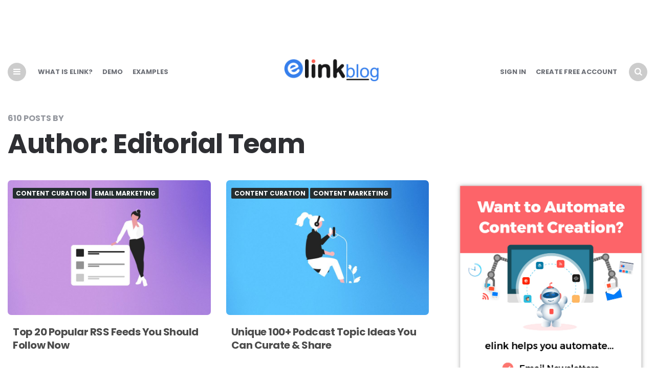

--- FILE ---
content_type: text/html; charset=UTF-8
request_url: https://blog.elink.io/author/editor/
body_size: 11376
content:
<!DOCTYPE html>
<html lang="en-US" prefix="og: http://ogp.me/ns#">
<head>
<meta charset="UTF-8">
<meta name="viewport" content="width=device-width, initial-scale=1.0">
<link rel="profile" href="http://gmpg.org/xfn/11">
<title>Editorial Team, Author at elink Blog</title>
<!-- This site is optimized with the Yoast SEO Premium plugin v9.2.1 - https://yoast.com/wordpress/plugins/seo/ -->
<meta name="robots" content="noindex,follow"/>
<link rel="next" href="https://blog.elink.io/author/editor/page/2/" />
<link rel="publisher" href="https://plus.google.com/u/3/111197127226335612244"/>
<meta property="og:locale" content="en_US" />
<meta property="og:type" content="object" />
<meta property="og:title" content="Editorial Team, Author at elink Blog" />
<meta property="og:url" content="https://blog.elink.io/author/editor/" />
<meta property="og:site_name" content="elink Blog" />
<meta property="og:image" content="https://d25yuvogekh0nj.cloudfront.net/2016/06/elink_og-1024x683.png" />
<meta property="og:image:secure_url" content="https://d25yuvogekh0nj.cloudfront.net/2016/06/elink_og-1024x683.png" />
<meta property="og:image:width" content="1024" />
<meta property="og:image:height" content="683" />
<meta name="twitter:card" content="summary_large_image" />
<meta name="twitter:title" content="Editorial Team, Author at elink Blog" />
<meta name="twitter:site" content="@elink_io" />
<meta name="twitter:image" content="http://116.203.86.203/wp-content/uploads/2016/06/elink_og.png" />
<script type='application/ld+json'>{"@context":"https:\/\/schema.org","@type":"Organization","url":"https:\/\/blog.elink.io\/","sameAs":["https:\/\/www.facebook.com\/elinkio-938504009566230\/","https:\/\/www.linkedin.com\/company\/elink-io","https:\/\/plus.google.com\/u\/3\/111197127226335612244","https:\/\/www.youtube.com\/channel\/UCNtcSKrYLj-qWpOpcb4esiQ","https:\/\/www.pinterest.com\/elinkio\/","https:\/\/twitter.com\/elink_io"],"@id":"https:\/\/blog.elink.io\/#organization","name":"elink.io","logo":"https:\/\/blog.elink.io\/wp-content\/uploads\/2019\/07\/elink-icon-300px.png"}</script>
<script type='application/ld+json'>{"@context":"https:\/\/schema.org","@type":"BreadcrumbList","itemListElement":[{"@type":"ListItem","position":1,"item":{"@id":"https:\/\/blog.elink.io\/","name":"Home"}},{"@type":"ListItem","position":2,"item":{"@id":null,"name":"Archives for Editorial Team"}}]}</script>
<!-- / Yoast SEO Premium plugin. -->
<link rel='dns-prefetch' href='//fonts.googleapis.com' />
<link rel='dns-prefetch' href='//s.w.org' />
<link rel="alternate" type="application/rss+xml" title="elink Blog &raquo; Feed" href="https://blog.elink.io/feed/" />
<link rel="alternate" type="application/rss+xml" title="elink Blog &raquo; Posts by Editorial Team Feed" href="https://blog.elink.io/author/editor/feed/" />
<!-- This site uses the Google Analytics by MonsterInsights plugin v8.16 - Using Analytics tracking - https://www.monsterinsights.com/ -->
<script src="//www.googletagmanager.com/gtag/js?id=UA-72850504-2"  data-cfasync="false" data-wpfc-render="false" type="text/javascript" async></script>
<script data-cfasync="false" data-wpfc-render="false" type="text/javascript">
var mi_version = '8.16';
var mi_track_user = true;
var mi_no_track_reason = '';
var disableStrs = [
'ga-disable-G-W7Q5FB5H1K',
'ga-disable-UA-72850504-2',
];
/* Function to detect opted out users */
function __gtagTrackerIsOptedOut() {
for (var index = 0; index < disableStrs.length; index++) {
if (document.cookie.indexOf(disableStrs[index] + '=true') > -1) {
return true;
}
}
return false;
}
/* Disable tracking if the opt-out cookie exists. */
if (__gtagTrackerIsOptedOut()) {
for (var index = 0; index < disableStrs.length; index++) {
window[disableStrs[index]] = true;
}
}
/* Opt-out function */
function __gtagTrackerOptout() {
for (var index = 0; index < disableStrs.length; index++) {
document.cookie = disableStrs[index] + '=true; expires=Thu, 31 Dec 2099 23:59:59 UTC; path=/';
window[disableStrs[index]] = true;
}
}
if ('undefined' === typeof gaOptout) {
function gaOptout() {
__gtagTrackerOptout();
}
}
window.dataLayer = window.dataLayer || [];
window.MonsterInsightsDualTracker = {
helpers: {},
trackers: {},
};
if (mi_track_user) {
function __gtagDataLayer() {
dataLayer.push(arguments);
}
function __gtagTracker(type, name, parameters) {
if (!parameters) {
parameters = {};
}
if (parameters.send_to) {
__gtagDataLayer.apply(null, arguments);
return;
}
if (type === 'event') {
parameters.send_to = monsterinsights_frontend.v4_id;
var hookName = name;
if (typeof parameters['event_category'] !== 'undefined') {
hookName = parameters['event_category'] + ':' + name;
}
if (typeof MonsterInsightsDualTracker.trackers[hookName] !== 'undefined') {
MonsterInsightsDualTracker.trackers[hookName](parameters);
} else {
__gtagDataLayer('event', name, parameters);
}
parameters.send_to = monsterinsights_frontend.ua;
__gtagDataLayer(type, name, parameters);
} else {
__gtagDataLayer.apply(null, arguments);
}
}
__gtagTracker('js', new Date());
__gtagTracker('set', {
'developer_id.dZGIzZG': true,
});
__gtagTracker('config', 'G-W7Q5FB5H1K', {"forceSSL":"true"} );
__gtagTracker('config', 'UA-72850504-2', {"forceSSL":"true"} );
window.gtag = __gtagTracker;										(function () {
/* https://developers.google.com/analytics/devguides/collection/analyticsjs/ */
/* ga and __gaTracker compatibility shim. */
var noopfn = function () {
return null;
};
var newtracker = function () {
return new Tracker();
};
var Tracker = function () {
return null;
};
var p = Tracker.prototype;
p.get = noopfn;
p.set = noopfn;
p.send = function () {
var args = Array.prototype.slice.call(arguments);
args.unshift('send');
__gaTracker.apply(null, args);
};
var __gaTracker = function () {
var len = arguments.length;
if (len === 0) {
return;
}
var f = arguments[len - 1];
if (typeof f !== 'object' || f === null || typeof f.hitCallback !== 'function') {
if ('send' === arguments[0]) {
var hitConverted, hitObject = false, action;
if ('event' === arguments[1]) {
if ('undefined' !== typeof arguments[3]) {
hitObject = {
'eventAction': arguments[3],
'eventCategory': arguments[2],
'eventLabel': arguments[4],
'value': arguments[5] ? arguments[5] : 1,
}
}
}
if ('pageview' === arguments[1]) {
if ('undefined' !== typeof arguments[2]) {
hitObject = {
'eventAction': 'page_view',
'page_path': arguments[2],
}
}
}
if (typeof arguments[2] === 'object') {
hitObject = arguments[2];
}
if (typeof arguments[5] === 'object') {
Object.assign(hitObject, arguments[5]);
}
if ('undefined' !== typeof arguments[1].hitType) {
hitObject = arguments[1];
if ('pageview' === hitObject.hitType) {
hitObject.eventAction = 'page_view';
}
}
if (hitObject) {
action = 'timing' === arguments[1].hitType ? 'timing_complete' : hitObject.eventAction;
hitConverted = mapArgs(hitObject);
__gtagTracker('event', action, hitConverted);
}
}
return;
}
function mapArgs(args) {
var arg, hit = {};
var gaMap = {
'eventCategory': 'event_category',
'eventAction': 'event_action',
'eventLabel': 'event_label',
'eventValue': 'event_value',
'nonInteraction': 'non_interaction',
'timingCategory': 'event_category',
'timingVar': 'name',
'timingValue': 'value',
'timingLabel': 'event_label',
'page': 'page_path',
'location': 'page_location',
'title': 'page_title',
};
for (arg in args) {
if (!(!args.hasOwnProperty(arg) || !gaMap.hasOwnProperty(arg))) {
hit[gaMap[arg]] = args[arg];
} else {
hit[arg] = args[arg];
}
}
return hit;
}
try {
f.hitCallback();
} catch (ex) {
}
};
__gaTracker.create = newtracker;
__gaTracker.getByName = newtracker;
__gaTracker.getAll = function () {
return [];
};
__gaTracker.remove = noopfn;
__gaTracker.loaded = true;
window['__gaTracker'] = __gaTracker;
})();
} else {
console.log("");
(function () {
function __gtagTracker() {
return null;
}
window['__gtagTracker'] = __gtagTracker;
window['gtag'] = __gtagTracker;
})();
}
</script>
<!-- / Google Analytics by MonsterInsights -->
<script type="text/javascript">
window._wpemojiSettings = {"baseUrl":"https:\/\/s.w.org\/images\/core\/emoji\/13.0.1\/72x72\/","ext":".png","svgUrl":"https:\/\/s.w.org\/images\/core\/emoji\/13.0.1\/svg\/","svgExt":".svg","source":{"concatemoji":"https:\/\/blog.elink.io\/wp-includes\/js\/wp-emoji-release.min.js?ver=5.6.16"}};
!function(e,a,t){var n,r,o,i=a.createElement("canvas"),p=i.getContext&&i.getContext("2d");function s(e,t){var a=String.fromCharCode;p.clearRect(0,0,i.width,i.height),p.fillText(a.apply(this,e),0,0);e=i.toDataURL();return p.clearRect(0,0,i.width,i.height),p.fillText(a.apply(this,t),0,0),e===i.toDataURL()}function c(e){var t=a.createElement("script");t.src=e,t.defer=t.type="text/javascript",a.getElementsByTagName("head")[0].appendChild(t)}for(o=Array("flag","emoji"),t.supports={everything:!0,everythingExceptFlag:!0},r=0;r<o.length;r++)t.supports[o[r]]=function(e){if(!p||!p.fillText)return!1;switch(p.textBaseline="top",p.font="600 32px Arial",e){case"flag":return s([127987,65039,8205,9895,65039],[127987,65039,8203,9895,65039])?!1:!s([55356,56826,55356,56819],[55356,56826,8203,55356,56819])&&!s([55356,57332,56128,56423,56128,56418,56128,56421,56128,56430,56128,56423,56128,56447],[55356,57332,8203,56128,56423,8203,56128,56418,8203,56128,56421,8203,56128,56430,8203,56128,56423,8203,56128,56447]);case"emoji":return!s([55357,56424,8205,55356,57212],[55357,56424,8203,55356,57212])}return!1}(o[r]),t.supports.everything=t.supports.everything&&t.supports[o[r]],"flag"!==o[r]&&(t.supports.everythingExceptFlag=t.supports.everythingExceptFlag&&t.supports[o[r]]);t.supports.everythingExceptFlag=t.supports.everythingExceptFlag&&!t.supports.flag,t.DOMReady=!1,t.readyCallback=function(){t.DOMReady=!0},t.supports.everything||(n=function(){t.readyCallback()},a.addEventListener?(a.addEventListener("DOMContentLoaded",n,!1),e.addEventListener("load",n,!1)):(e.attachEvent("onload",n),a.attachEvent("onreadystatechange",function(){"complete"===a.readyState&&t.readyCallback()})),(n=t.source||{}).concatemoji?c(n.concatemoji):n.wpemoji&&n.twemoji&&(c(n.twemoji),c(n.wpemoji)))}(window,document,window._wpemojiSettings);
</script>
<style type="text/css">
img.wp-smiley,
img.emoji {
display: inline !important;
border: none !important;
box-shadow: none !important;
height: 1em !important;
width: 1em !important;
margin: 0 .07em !important;
vertical-align: -0.1em !important;
background: none !important;
padding: 0 !important;
}
</style>
<!-- <link rel='stylesheet' id='wp-block-library-css'  href='https://blog.elink.io/wp-includes/css/dist/block-library/style.min.css?ver=5.6.16' type='text/css' media='all' /> -->
<!-- <link rel='stylesheet' id='fontello-css'  href='https://blog.elink.io/wp-content/themes/carrino/css/fontello/css/fontello.css' type='text/css' media='all' /> -->
<link rel="stylesheet" type="text/css" href="//blog.elink.io/wp-content/cache/wpfc-minified/8yz0nzmt/e775e.css" media="all"/>
<link rel='stylesheet' id='carrino-google-font-poppins-css'  href='https://fonts.googleapis.com/css?family=Poppins:300,300i,400,500,600,700,700i,800,800i' type='text/css' media='all' />
<!-- <link rel='stylesheet' id='carrino-reset-css'  href='https://blog.elink.io/wp-content/themes/carrino/css/normalize.css?ver=1.0.0' type='text/css' media='all' /> -->
<!-- <link rel='stylesheet' id='carrino-style-css'  href='https://blog.elink.io/wp-content/themes/carrino/style.css?ver=1.4.3' type='text/css' media='all' /> -->
<!-- <link rel='stylesheet' id='carrino-gutenberg-css'  href='https://blog.elink.io/wp-content/themes/carrino/css/gutenberg.css?ver=1.0.0' type='text/css' media='all' /> -->
<link rel="stylesheet" type="text/css" href="//blog.elink.io/wp-content/cache/wpfc-minified/g25du4n1/e775e.css" media="all"/>
<script src='//blog.elink.io/wp-content/cache/wpfc-minified/9h3c4ayk/fncdd.js' type="text/javascript"></script>
<!-- <script type='text/javascript' src='https://blog.elink.io/wp-content/plugins/google-analytics-for-wordpress/assets/js/frontend-gtag.min.js?ver=8.16' id='monsterinsights-frontend-script-js'></script> -->
<script data-cfasync="false" data-wpfc-render="false" type="text/javascript" id='monsterinsights-frontend-script-js-extra'>/* <![CDATA[ */
var monsterinsights_frontend = {"js_events_tracking":"true","download_extensions":"doc,pdf,ppt,zip,xls,docx,pptx,xlsx","inbound_paths":"[]","home_url":"https:\/\/blog.elink.io","hash_tracking":"false","ua":"UA-72850504-2","v4_id":"G-W7Q5FB5H1K"};/* ]]> */
</script>
<script src='//blog.elink.io/wp-content/cache/wpfc-minified/fpqu6e94/fncdd.js' type="text/javascript"></script>
<!-- <script type='text/javascript' src='https://blog.elink.io/wp-includes/js/jquery/jquery.min.js?ver=3.5.1' id='jquery-core-js'></script> -->
<!-- <script type='text/javascript' src='https://blog.elink.io/wp-includes/js/jquery/jquery-migrate.min.js?ver=3.3.2' id='jquery-migrate-js'></script> -->
<!-- <script type='text/javascript' src='https://blog.elink.io/wp-content/themes/carrino/js/main.js?ver=1.0.0' id='carrino-main-js'></script> -->
<link rel="https://api.w.org/" href="https://blog.elink.io/wp-json/" /><link rel="alternate" type="application/json" href="https://blog.elink.io/wp-json/wp/v2/users/7" /><link rel="EditURI" type="application/rsd+xml" title="RSD" href="https://blog.elink.io/xmlrpc.php?rsd" />
<link rel="wlwmanifest" type="application/wlwmanifest+xml" href="https://blog.elink.io/wp-includes/wlwmanifest.xml" /> 
<meta name="generator" content="WordPress 5.6.16" />
<script>
window.SGPMPopupLoader=window.SGPMPopupLoader||{ids:[],popups:{},call:function(w,d,s,l,id){
w['sgp']=w['sgp']||function(){(w['sgp'].q=w['sgp'].q||[]).push(arguments[0]);};
var sg1=d.createElement(s),sg0=d.getElementsByTagName(s)[0];
if(SGPMPopupLoader && SGPMPopupLoader.ids && SGPMPopupLoader.ids.length > 0){SGPMPopupLoader.ids.push(id); return;}
SGPMPopupLoader.ids.push(id);
sg1.onload = function(){SGPMPopup.openSGPMPopup();}; sg1.async=true; sg1.src=l;
sg0.parentNode.insertBefore(sg1,sg0);
return {};
}};
</script><script>SGPMPopupLoader.call(window,document,'script','https://popupmaker.com/assets/lib/SGPMPopup.min.js','b47373971b0b');SGPMPopupLoader.call(window,document,'script','https://popupmaker.com/assets/lib/SGPMPopup.min.js','b76dee89');</script>
<style>
:root {
--theme-color-1:#cccccc; --theme-color-2:#252e30;     --link-color:#4c4c4c; --link-hover-color:#367fec;  --primary-nav-link-hover-color:#367fec;  --primary-nav-submenu-link-hover-color:#367fec;            
}
</style>
<link rel="icon" href="https://d25yuvogekh0nj.cloudfront.net/2020/11/elink_icon-32px.png" sizes="32x32" />
<link rel="icon" href="https://d25yuvogekh0nj.cloudfront.net/2020/11/elink_icon-32px.png" sizes="192x192" />
<link rel="apple-touch-icon" href="https://d25yuvogekh0nj.cloudfront.net/2020/11/elink_icon-32px.png" />
<meta name="msapplication-TileImage" content="https://d25yuvogekh0nj.cloudfront.net/2020/11/elink_icon-32px.png" />
<style type="text/css" id="wp-custom-css">
.wp-block-embed:not(.alignfull):not(.alignwide) {
max-width: 600px;
}		</style>
</head>
<body class="archive author author-editor author-7 wp-custom-logo has-sidebar">
<!-- fade the body when slide menu is active -->
<div class="body-fade"></div>
<header id="site-header" class="site-header logo-split-menu">
<div class="container header-layout-wrapper">
<span class="toggle toggle-menu mobile-only">
<span><i class="icon-menu-1"></i></span><span class="screen-reader-text">Menu</span>
</span>
<div class="logo-wrapper mobile-only"><a href="https://blog.elink.io/" class="custom-logo-link" rel="home" data-wpel-link="internal"><img src="https://d25yuvogekh0nj.cloudfront.net/2020/11/elink_blog_logo.png" alt="elink Blog" class="custom-logo" /></a></div>
<span class="toggle toggle-search mobile-only"><span><i class="icon-search"></i></span><span class="screen-reader-text">Search</span></span>
</div>
<nav class="menu-primary-navigation-container">
<ul class="primary-nav" id="primary-nav">
<li class="toggle toggle-menu alignleft"><span><i class="icon-menu-1"></i></span></li>
<li class="menu-item split-menu">
<div class="menu-elink-io-container"><ul id="split-menu-left" class="split-menu-left"><li id="menu-item-49148" class="menu-item menu-item-type-custom menu-item-object-custom menu-item-49148"><a href="https://elink.io/#utm_source=Blog%20menu%20referring%20to%20-%20elink.io%20homepage&#038;utm_medium=Referrals%20through%20blog%20menu&#038;utm_campaign=elink%20blog%20menu%20bar%20links" data-ps2id-api="true" data-wpel-link="internal">What is elink?</a></li>
<li id="menu-item-54886" class="menu-item menu-item-type-custom menu-item-object-custom menu-item-54886"><a href="https://www.youtube.com/watch?v=pj7lFiVjVHE" data-ps2id-api="true" data-wpel-link="external" rel="nofollow external noopener noreferrer">Demo</a></li>
<li id="menu-item-56342" class="menu-item menu-item-type-custom menu-item-object-custom menu-item-56342"><a href="https://about.elink.io/templates" data-ps2id-api="true" data-wpel-link="internal">Examples</a></li>
</ul></div>
</li>
<li class="menu-item logo-in-menu">
<div class="logo-wrapper mobile-only"><a href="https://blog.elink.io/" class="custom-logo-link" rel="home" data-wpel-link="internal"><img src="https://d25yuvogekh0nj.cloudfront.net/2020/11/elink_blog_logo.png" alt="elink Blog" class="custom-logo" /></a></div>
</li>
<li class="menu-item split-menu">
<div class="menu-elink-io-right-container"><ul id="split-menu-right" class="split-menu-right"><li id="menu-item-56341" class="menu-item menu-item-type-custom menu-item-object-custom menu-item-56341"><a href="https://elink.io/login" data-ps2id-api="true" data-wpel-link="internal">Sign In</a></li>
<li id="menu-item-56340" class="menu-item menu-item-type-custom menu-item-object-custom menu-item-56340"><a href="https://elink.io" data-ps2id-api="true" data-wpel-link="internal">Create Free Account</a></li>
</ul></div>
</li>
<li class="toggle toggle-search alignright"><span><i class="icon-search"></i></span></li>
</ul>
</nav>
</header><!-- .site-header -->
<!-- site search -->
<div class="site-search">
<i class="icon-cancel toggle-search"></i>
<form role="search" method="get" class="search-form" action="https://blog.elink.io/">
<label for="search-form-6973e9e764aa6">
<span class="screen-reader-text">Search for:</span>
</label>
<input type="search" id="search-form-6973e9e764aa6" class="search-field" placeholder="Search and press Enter" value="" name="s" />
<button type="submit" class="search-submit"><i class="icon-search"></i><span class="screen-reader-text">Search</span></button>
</form>
</div>
<aside class="mobile-navigation slide-menu sidebar" aria-label="Blog Sidebar">
<span class="close-menu"><i class="icon-cancel"></i></span>
<div class="logo-wrapper mobile-only"><a href="https://blog.elink.io/" class="custom-logo-link" rel="home" data-wpel-link="internal"><img src="https://d25yuvogekh0nj.cloudfront.net/2020/11/elink_blog_logo.png" alt="elink Blog" class="custom-logo" /></a></div>
<section id="nav_menu-3" class="widget widget_nav_menu"><div class="menu-elink-io-container"><ul id="menu-elink-io" class="menu"><li class="menu-item menu-item-type-custom menu-item-object-custom menu-item-49148"><a href="https://elink.io/#utm_source=Blog%20menu%20referring%20to%20-%20elink.io%20homepage&#038;utm_medium=Referrals%20through%20blog%20menu&#038;utm_campaign=elink%20blog%20menu%20bar%20links" data-ps2id-api="true" data-wpel-link="internal">What is elink?</a></li>
<li class="menu-item menu-item-type-custom menu-item-object-custom menu-item-54886"><a href="https://www.youtube.com/watch?v=pj7lFiVjVHE" data-ps2id-api="true" data-wpel-link="external" rel="nofollow external noopener noreferrer">Demo</a></li>
<li class="menu-item menu-item-type-custom menu-item-object-custom menu-item-56342"><a href="https://about.elink.io/templates" data-ps2id-api="true" data-wpel-link="internal">Examples</a></li>
</ul></div></section><section id="search-4" class="widget widget_search"><h3 class="widget-title">Search</h3>
<form role="search" method="get" class="search-form" action="https://blog.elink.io/">
<label for="search-form-6973e9e7655ee">
<span class="screen-reader-text">Search for:</span>
</label>
<input type="search" id="search-form-6973e9e7655ee" class="search-field" placeholder="Search and press Enter" value="" name="s" />
<button type="submit" class="search-submit"><i class="icon-search"></i><span class="screen-reader-text">Search</span></button>
</form>
</section>
<section id="recent-posts-5" class="widget widget_recent_entries">
<h3 class="widget-title">RECENT POSTS</h3>
<ul>
<li>
<a href="https://blog.elink.io/top-20-popular-rss-feeds/" data-wpel-link="internal">Top 20 Popular RSS Feeds You Should Follow Now</a>
</li>
<li>
<a href="https://blog.elink.io/best-podcast-topic-ideas/" data-wpel-link="internal">Unique 100+ Podcast Topic Ideas You Can Curate &#038; Share</a>
</li>
<li>
<a href="https://blog.elink.io/monthly-b2b-newsletter-strategy/" data-wpel-link="internal">How to Plan a Monthly Newsletter that Nurtures B2B Leads</a>
</li>
<li>
<a href="https://blog.elink.io/newsletter-signup-strategies/" data-wpel-link="internal">20+ Smart Ways to Boost Your Newsletter Signups Instantly</a>
</li>
<li>
<a href="https://blog.elink.io/launch-and-market-online-business/" data-wpel-link="internal">How to Launch and Market a Profitable Online Business</a>
</li>
</ul>
</section>
<section id="recent-posts-3" class="widget widget_recent_entries">
<h3 class="widget-title">RECENT POST</h3>
<ul>
<li>
<a href="https://blog.elink.io/top-20-popular-rss-feeds/" data-wpel-link="internal">Top 20 Popular RSS Feeds You Should Follow Now</a>
</li>
<li>
<a href="https://blog.elink.io/best-podcast-topic-ideas/" data-wpel-link="internal">Unique 100+ Podcast Topic Ideas You Can Curate &#038; Share</a>
</li>
<li>
<a href="https://blog.elink.io/monthly-b2b-newsletter-strategy/" data-wpel-link="internal">How to Plan a Monthly Newsletter that Nurtures B2B Leads</a>
</li>
<li>
<a href="https://blog.elink.io/newsletter-signup-strategies/" data-wpel-link="internal">20+ Smart Ways to Boost Your Newsletter Signups Instantly</a>
</li>
<li>
<a href="https://blog.elink.io/launch-and-market-online-business/" data-wpel-link="internal">How to Launch and Market a Profitable Online Business</a>
</li>
<li>
<a href="https://blog.elink.io/blog-sites/" data-wpel-link="internal">Top 10 Blog Sites to Start a Blog Now! (Free &#038; Paid Options)</a>
</li>
<li>
<a href="https://blog.elink.io/school-newsletter-templates/" data-wpel-link="internal">School Newsletter Templates for Better School Communication</a>
</li>
<li>
<a href="https://blog.elink.io/improve-email-click-through-rate/" data-wpel-link="internal">How to Improve Email Click-Through Rate: 15 Best Tips</a>
</li>
<li>
<a href="https://blog.elink.io/ways-to-grow-your-income/" data-wpel-link="internal">26 Ways to Grow Your Income Using Curated Content</a>
</li>
<li>
<a href="https://blog.elink.io/instagram-seo-tactics/" data-wpel-link="internal">Instagram SEO: 15 Proven Tactics to Boost Reach in 2026</a>
</li>
</ul>
</section>
<section id="recent-posts-4" class="widget widget_recent_entries">
<h3 class="widget-title">LATEST BLOG NEWS</h3>
<ul>
<li>
<a href="https://blog.elink.io/top-20-popular-rss-feeds/" data-wpel-link="internal">Top 20 Popular RSS Feeds You Should Follow Now</a>
<span class="post-date">January 22, 2026</span>
</li>
<li>
<a href="https://blog.elink.io/best-podcast-topic-ideas/" data-wpel-link="internal">Unique 100+ Podcast Topic Ideas You Can Curate &#038; Share</a>
<span class="post-date">January 21, 2026</span>
</li>
<li>
<a href="https://blog.elink.io/monthly-b2b-newsletter-strategy/" data-wpel-link="internal">How to Plan a Monthly Newsletter that Nurtures B2B Leads</a>
<span class="post-date">January 19, 2026</span>
</li>
<li>
<a href="https://blog.elink.io/newsletter-signup-strategies/" data-wpel-link="internal">20+ Smart Ways to Boost Your Newsletter Signups Instantly</a>
<span class="post-date">January 16, 2026</span>
</li>
<li>
<a href="https://blog.elink.io/launch-and-market-online-business/" data-wpel-link="internal">How to Launch and Market a Profitable Online Business</a>
<span class="post-date">January 14, 2026</span>
</li>
</ul>
</section><section id="categories-4" class="widget widget_categories"><h3 class="widget-title">Categories</h3>
<ul>
<li class="cat-item cat-item-82"><a href="https://blog.elink.io/category/affiliate-marketing/" data-wpel-link="internal">Affiliate Marketing</a> (6)
</li>
<li class="cat-item cat-item-51"><a href="https://blog.elink.io/category/content-curation/" data-wpel-link="internal">Content Curation</a> (102)
</li>
<li class="cat-item cat-item-52"><a href="https://blog.elink.io/category/content-marketing/" data-wpel-link="internal">Content Marketing</a> (176)
</li>
<li class="cat-item cat-item-60"><a href="https://blog.elink.io/category/email-marketing/" data-wpel-link="internal">Email Marketing</a> (161)
</li>
<li class="cat-item cat-item-63"><a href="https://blog.elink.io/category/growth-hacking/" data-wpel-link="internal">Growth hacking</a> (95)
</li>
<li class="cat-item cat-item-62"><a href="https://blog.elink.io/category/marketing/" data-wpel-link="internal">Marketing</a> (161)
</li>
<li class="cat-item cat-item-58"><a href="https://blog.elink.io/category/marketing-toolkit/" data-wpel-link="internal">Marketing Toolkit</a> (21)
</li>
<li class="cat-item cat-item-61"><a href="https://blog.elink.io/category/press/" data-wpel-link="internal">Press</a> (9)
</li>
<li class="cat-item cat-item-92"><a href="https://blog.elink.io/category/productivity/" data-wpel-link="internal">Productivity</a> (99)
</li>
<li class="cat-item cat-item-80"><a href="https://blog.elink.io/category/social-media/" data-wpel-link="internal">Social Media</a> (109)
</li>
<li class="cat-item cat-item-59"><a href="https://blog.elink.io/category/technology/" data-wpel-link="internal">Technology</a> (77)
</li>
<li class="cat-item cat-item-1"><a href="https://blog.elink.io/category/uncategorized/" data-wpel-link="internal">Uncategorized</a> (18)
</li>
</ul>
</section>		
</aside>
<div class="wrap">
<header class="container page-header">
<div class="page-subtitle">610 Posts by</div><h1 class="page-title">Author: <span>Editorial Team</span></h1>		</header><!-- .page-header -->
<main id="main" class="site-main">
<div id="primary" class="content-area flex-grid masonry cols-2 landscape-aspect-ratio">
<div id="masonry-container" class="masonry-container">
<article id="post-76396" class="flex-box default post-76396 post type-post status-publish format-standard has-post-thumbnail hentry category-content-curation category-email-marketing">
<div class="post-thumbnail">
<a href="https://blog.elink.io/top-20-popular-rss-feeds/" data-wpel-link="internal">
<img width="900" height="600" src="https://d25yuvogekh0nj.cloudfront.net/2026/01/Discover-the-Top-20-Must-Follow-RSS-Feeds-for-Everyone-Blog-Banner-900x600.jpg" class="attachment-carrino-landscape-image size-carrino-landscape-image wp-post-image" alt="popular RSS feeds- blog banner" loading="lazy" srcset="https://d25yuvogekh0nj.cloudfront.net/2026/01/Discover-the-Top-20-Must-Follow-RSS-Feeds-for-Everyone-Blog-Banner-900x600.jpg 900w, https://d25yuvogekh0nj.cloudfront.net/2026/01/Discover-the-Top-20-Must-Follow-RSS-Feeds-for-Everyone-Blog-Banner-1250x1000.jpg 1250w" sizes="(max-width: 900px) 100vw, 900px" />				</a>
</div><!-- .post-thumbnail -->
<header class="entry-header">
<div class="entry-meta before-title">
<ul class="author-category-meta">
<li class="category-prepend">
<span class="screen-reader-text">Posted</span>
<i>in</i> 
</li>
<li class="category-list">
<ul class="post-categories"><li><a href="https://blog.elink.io/category/content-curation/" data-wpel-link="internal">Content Curation</a></li><li><a href="https://blog.elink.io/category/email-marketing/" data-wpel-link="internal">Email Marketing</a></li></ul>
</li>
</ul>
</div>
<h3 class="entry-title"><a href="https://blog.elink.io/top-20-popular-rss-feeds/" rel="bookmark" data-wpel-link="internal">Top 20 Popular RSS Feeds You Should Follow Now</a></h3>
<div class="entry-meta after-title">
<ul>
<li class="entry-author-meta">
<span class="screen-reader-text">Posted</span><i>by</i> <a href="https://blog.elink.io/author/editor/" data-wpel-link="internal">Editorial Team</a>
</li>
<li class="entry-date">
<time datetime="2026-01-22">January 22, 2026</time>
</li>
<li class="entry-comment-count">
0 Comments
</li>
</ul>
</div>
</header><!-- .entry-header -->
<div class="entry-content"><p>Ever feel like you spend way too much time hunting for the news or updates you care about? You’re not alone. In fact, studies show the average person spends over&#8230;</p>
</div>
</article><!-- #post-## -->
<article id="post-76385" class="flex-box default post-76385 post type-post status-publish format-standard has-post-thumbnail hentry category-content-curation category-content-marketing">
<div class="post-thumbnail">
<a href="https://blog.elink.io/best-podcast-topic-ideas/" data-wpel-link="internal">
<img width="900" height="600" src="https://d25yuvogekh0nj.cloudfront.net/2026/01/Ignite-Your-Mic-100-Fresh-Unique-Podcast-Ideas-Await-Blog-Banner-900x600.jpg" class="attachment-carrino-landscape-image size-carrino-landscape-image wp-post-image" alt="Unique 100+ Podcast Topic Ideas- blog banner" loading="lazy" srcset="https://d25yuvogekh0nj.cloudfront.net/2026/01/Ignite-Your-Mic-100-Fresh-Unique-Podcast-Ideas-Await-Blog-Banner-900x600.jpg 900w, https://d25yuvogekh0nj.cloudfront.net/2026/01/Ignite-Your-Mic-100-Fresh-Unique-Podcast-Ideas-Await-Blog-Banner-1250x1000.jpg 1250w" sizes="(max-width: 900px) 100vw, 900px" />				</a>
</div><!-- .post-thumbnail -->
<header class="entry-header">
<div class="entry-meta before-title">
<ul class="author-category-meta">
<li class="category-prepend">
<span class="screen-reader-text">Posted</span>
<i>in</i> 
</li>
<li class="category-list">
<ul class="post-categories"><li><a href="https://blog.elink.io/category/content-curation/" data-wpel-link="internal">Content Curation</a></li><li><a href="https://blog.elink.io/category/content-marketing/" data-wpel-link="internal">Content Marketing</a></li></ul>
</li>
</ul>
</div>
<h3 class="entry-title"><a href="https://blog.elink.io/best-podcast-topic-ideas/" rel="bookmark" data-wpel-link="internal">Unique 100+ Podcast Topic Ideas You Can Curate &#038; Share</a></h3>
<div class="entry-meta after-title">
<ul>
<li class="entry-author-meta">
<span class="screen-reader-text">Posted</span><i>by</i> <a href="https://blog.elink.io/author/editor/" data-wpel-link="internal">Editorial Team</a>
</li>
<li class="entry-date">
<time datetime="2026-01-21">January 21, 2026</time>
</li>
<li class="entry-comment-count">
0 Comments
</li>
</ul>
</div>
</header><!-- .entry-header -->
<div class="entry-content"><p>🎙️ Great podcasts don’t start with fancy gear, they start with unforgettable ideas. Ever feel like your mind goes blank the moment you sit down to plan your next podcast&#8230;</p>
</div>
</article><!-- #post-## -->
<article id="post-76376" class="flex-box default post-76376 post type-post status-publish format-standard has-post-thumbnail hentry category-email-marketing">
<div class="post-thumbnail">
<a href="https://blog.elink.io/monthly-b2b-newsletter-strategy/" data-wpel-link="internal">
<img width="900" height="600" src="https://d25yuvogekh0nj.cloudfront.net/2026/01/Crafting-A-B2B-Newsletter-Your-Monthly-Lead-Nurturing-Guide-Blog-Banner-900x600.jpg" class="attachment-carrino-landscape-image size-carrino-landscape-image wp-post-image" alt="How to Plan a Monthly Newsletter- blog banner" loading="lazy" srcset="https://d25yuvogekh0nj.cloudfront.net/2026/01/Crafting-A-B2B-Newsletter-Your-Monthly-Lead-Nurturing-Guide-Blog-Banner-900x600.jpg 900w, https://d25yuvogekh0nj.cloudfront.net/2026/01/Crafting-A-B2B-Newsletter-Your-Monthly-Lead-Nurturing-Guide-Blog-Banner-1250x1000.jpg 1250w" sizes="(max-width: 900px) 100vw, 900px" />				</a>
</div><!-- .post-thumbnail -->
<header class="entry-header">
<div class="entry-meta before-title">
<ul class="author-category-meta">
<li class="category-prepend">
<span class="screen-reader-text">Posted</span>
<i>in</i> 
</li>
<li class="category-list">
<ul class="post-categories"><li><a href="https://blog.elink.io/category/email-marketing/" data-wpel-link="internal">Email Marketing</a></li></ul>
</li>
</ul>
</div>
<h3 class="entry-title"><a href="https://blog.elink.io/monthly-b2b-newsletter-strategy/" rel="bookmark" data-wpel-link="internal">How to Plan a Monthly Newsletter that Nurtures B2B Leads</a></h3>
<div class="entry-meta after-title">
<ul>
<li class="entry-author-meta">
<span class="screen-reader-text">Posted</span><i>by</i> <a href="https://blog.elink.io/author/editor/" data-wpel-link="internal">Editorial Team</a>
</li>
<li class="entry-date">
<time datetime="2026-01-19">January 19, 2026</time>
</li>
<li class="entry-comment-count">
0 Comments
</li>
</ul>
</div>
</header><!-- .entry-header -->
<div class="entry-content"><p>Success in the B2B world is largely about creating long-lasting connections with prospective customers. Unlike the quick consumer sales, earning the trust of B2B leads takes time, thoughtful communication, and&#8230;</p>
</div>
</article><!-- #post-## -->
<article id="post-76357" class="flex-box default post-76357 post type-post status-publish format-standard has-post-thumbnail hentry category-email-marketing category-marketing">
<div class="post-thumbnail">
<a href="https://blog.elink.io/newsletter-signup-strategies/" data-wpel-link="internal">
<img width="900" height="600" src="https://d25yuvogekh0nj.cloudfront.net/2026/01/20-Smart-Tips-To-Skyrocket-Your-Newsletter-Signups-Blog-Banner-900x600.jpg" class="attachment-carrino-landscape-image size-carrino-landscape-image wp-post-image" alt="Smart Ways to Boost Your Newsletter Signups- Blog Banner" loading="lazy" srcset="https://d25yuvogekh0nj.cloudfront.net/2026/01/20-Smart-Tips-To-Skyrocket-Your-Newsletter-Signups-Blog-Banner-900x600.jpg 900w, https://d25yuvogekh0nj.cloudfront.net/2026/01/20-Smart-Tips-To-Skyrocket-Your-Newsletter-Signups-Blog-Banner-1250x1000.jpg 1250w" sizes="(max-width: 900px) 100vw, 900px" />				</a>
</div><!-- .post-thumbnail -->
<header class="entry-header">
<div class="entry-meta before-title">
<ul class="author-category-meta">
<li class="category-prepend">
<span class="screen-reader-text">Posted</span>
<i>in</i> 
</li>
<li class="category-list">
<ul class="post-categories"><li><a href="https://blog.elink.io/category/email-marketing/" data-wpel-link="internal">Email Marketing</a></li><li><a href="https://blog.elink.io/category/marketing/" data-wpel-link="internal">Marketing</a></li></ul>
</li>
</ul>
</div>
<h3 class="entry-title"><a href="https://blog.elink.io/newsletter-signup-strategies/" rel="bookmark" data-wpel-link="internal">20+ Smart Ways to Boost Your Newsletter Signups Instantly</a></h3>
<div class="entry-meta after-title">
<ul>
<li class="entry-author-meta">
<span class="screen-reader-text">Posted</span><i>by</i> <a href="https://blog.elink.io/author/editor/" data-wpel-link="internal">Editorial Team</a>
</li>
<li class="entry-date">
<time datetime="2026-01-16">January 16, 2026</time>
</li>
<li class="entry-comment-count">
0 Comments
</li>
</ul>
</div>
</header><!-- .entry-header -->
<div class="entry-content"><p>Getting people to land on your website already takes real effort. You publish content, share links, maybe even run ads. But once they read the page, most visitors leave and&#8230;</p>
</div>
</article><!-- #post-## -->
<article id="post-76345" class="flex-box default post-76345 post type-post status-publish format-standard has-post-thumbnail hentry category-marketing category-marketing-toolkit">
<div class="post-thumbnail">
<a href="https://blog.elink.io/launch-and-market-online-business/" data-wpel-link="internal">
<img width="900" height="600" src="https://blog.elink.io/wp-content/uploads/2026/01/Profitable-Online-Business-Launch-Market-Tips-Blog-Banner-900x600.jpg" class="attachment-carrino-landscape-image size-carrino-landscape-image wp-post-image" alt="how to start an online business- Blog Banner" loading="lazy" srcset="https://blog.elink.io/wp-content/uploads/2026/01/Profitable-Online-Business-Launch-Market-Tips-Blog-Banner-900x600.jpg 900w, https://blog.elink.io/wp-content/uploads/2026/01/Profitable-Online-Business-Launch-Market-Tips-Blog-Banner-1250x1000.jpg 1250w" sizes="(max-width: 900px) 100vw, 900px" />				</a>
</div><!-- .post-thumbnail -->
<header class="entry-header">
<div class="entry-meta before-title">
<ul class="author-category-meta">
<li class="category-prepend">
<span class="screen-reader-text">Posted</span>
<i>in</i> 
</li>
<li class="category-list">
<ul class="post-categories"><li><a href="https://blog.elink.io/category/marketing/" data-wpel-link="internal">Marketing</a></li><li><a href="https://blog.elink.io/category/marketing-toolkit/" data-wpel-link="internal">Marketing Toolkit</a></li></ul>
</li>
</ul>
</div>
<h3 class="entry-title"><a href="https://blog.elink.io/launch-and-market-online-business/" rel="bookmark" data-wpel-link="internal">How to Launch and Market a Profitable Online Business</a></h3>
<div class="entry-meta after-title">
<ul>
<li class="entry-author-meta">
<span class="screen-reader-text">Posted</span><i>by</i> <a href="https://blog.elink.io/author/editor/" data-wpel-link="internal">Editorial Team</a>
</li>
<li class="entry-date">
<time datetime="2026-01-14">January 14, 2026</time>
</li>
<li class="entry-comment-count">
0 Comments
</li>
</ul>
</div>
</header><!-- .entry-header -->
<div class="entry-content"><p>Many online businesses don’t fail because the idea is weak; they stumble right at the start. Launches happen too quickly, and marketing feels all over the place. Specifically, no one&#8230;</p>
</div>
</article><!-- #post-## -->
<article id="post-69439" class="flex-box default post-69439 post type-post status-publish format-standard has-post-thumbnail hentry category-content-marketing category-growth-hacking category-technology">
<div class="post-thumbnail">
<a href="https://blog.elink.io/blog-sites/" data-wpel-link="internal">
<img width="900" height="600" src="https://d25yuvogekh0nj.cloudfront.net/2026/01/Top-10-Blogging-Platforms-Free-Paid-Options-Blog-Banner-900x600.jpg" class="attachment-carrino-landscape-image size-carrino-landscape-image wp-post-image" alt="Blog sites - blog banner" loading="lazy" srcset="https://d25yuvogekh0nj.cloudfront.net/2026/01/Top-10-Blogging-Platforms-Free-Paid-Options-Blog-Banner-900x600.jpg 900w, https://d25yuvogekh0nj.cloudfront.net/2026/01/Top-10-Blogging-Platforms-Free-Paid-Options-Blog-Banner-1250x1000.jpg 1250w" sizes="(max-width: 900px) 100vw, 900px" />				</a>
</div><!-- .post-thumbnail -->
<header class="entry-header">
<div class="entry-meta before-title">
<ul class="author-category-meta">
<li class="category-prepend">
<span class="screen-reader-text">Posted</span>
<i>in</i> 
</li>
<li class="category-list">
<ul class="post-categories"><li><a href="https://blog.elink.io/category/content-marketing/" data-wpel-link="internal">Content Marketing</a></li><li><a href="https://blog.elink.io/category/growth-hacking/" data-wpel-link="internal">Growth hacking</a></li></ul>
</li>
</ul>
</div>
<h3 class="entry-title"><a href="https://blog.elink.io/blog-sites/" rel="bookmark" data-wpel-link="internal">Top 10 Blog Sites to Start a Blog Now! (Free &#038; Paid Options)</a></h3>
<div class="entry-meta after-title">
<ul>
<li class="entry-author-meta">
<span class="screen-reader-text">Posted</span><i>by</i> <a href="https://blog.elink.io/author/editor/" data-wpel-link="internal">Editorial Team</a>
</li>
<li class="entry-date">
<time datetime="2026-01-13">January 13, 2026</time>
</li>
<li class="entry-comment-count">
0 Comments
</li>
</ul>
</div>
</header><!-- .entry-header -->
<div class="entry-content"><p>Not so long ago, people used to share their thoughts in journals, diaries, and notebooks tucked away in drawers. Maybe you had one too. It was personal, private, and meant&#8230;</p>
</div>
</article><!-- #post-## -->
<article id="post-68023" class="flex-box default post-68023 post type-post status-publish format-standard has-post-thumbnail hentry category-email-marketing category-growth-hacking">
<div class="post-thumbnail">
<a href="https://blog.elink.io/school-newsletter-templates/" data-wpel-link="internal">
<img width="900" height="600" src="https://d25yuvogekh0nj.cloudfront.net/2026/01/Boost-Parent-Engagement-Top-School-Newsletter-Templates-Blog-Banner-900x600.jpg" class="attachment-carrino-landscape-image size-carrino-landscape-image wp-post-image" alt="School newsletter templates - blog banner" loading="lazy" srcset="https://d25yuvogekh0nj.cloudfront.net/2026/01/Boost-Parent-Engagement-Top-School-Newsletter-Templates-Blog-Banner-900x600.jpg 900w, https://d25yuvogekh0nj.cloudfront.net/2026/01/Boost-Parent-Engagement-Top-School-Newsletter-Templates-Blog-Banner-1250x1000.jpg 1250w" sizes="(max-width: 900px) 100vw, 900px" />				</a>
</div><!-- .post-thumbnail -->
<header class="entry-header">
<div class="entry-meta before-title">
<ul class="author-category-meta">
<li class="category-prepend">
<span class="screen-reader-text">Posted</span>
<i>in</i> 
</li>
<li class="category-list">
<ul class="post-categories"><li><a href="https://blog.elink.io/category/email-marketing/" data-wpel-link="internal">Email Marketing</a></li><li><a href="https://blog.elink.io/category/growth-hacking/" data-wpel-link="internal">Growth hacking</a></li></ul>
</li>
</ul>
</div>
<h3 class="entry-title"><a href="https://blog.elink.io/school-newsletter-templates/" rel="bookmark" data-wpel-link="internal">School Newsletter Templates for Better School Communication</a></h3>
<div class="entry-meta after-title">
<ul>
<li class="entry-author-meta">
<span class="screen-reader-text">Posted</span><i>by</i> <a href="https://blog.elink.io/author/editor/" data-wpel-link="internal">Editorial Team</a>
</li>
<li class="entry-date">
<time datetime="2026-01-09">January 9, 2026</time>
</li>
<li class="entry-comment-count">
0 Comments
</li>
</ul>
</div>
</header><!-- .entry-header -->
<div class="entry-content"><p>Running a school isn’t an easy job, that’s for sure. The amount of administrative work that is required in the maintenance of a school is tremendous, from managing the students&#8230;</p>
</div>
</article><!-- #post-## -->
<article id="post-76285" class="flex-box default post-76285 post type-post status-publish format-standard has-post-thumbnail hentry category-content-marketing category-email-marketing category-uncategorized">
<div class="post-thumbnail">
<a href="https://blog.elink.io/improve-email-click-through-rate/" data-wpel-link="internal">
<img width="900" height="600" src="https://d25yuvogekh0nj.cloudfront.net/2026/01/Boost-Your-Email-CTR-with-These-15-Expert-Tips-Blog-Banner-900x600.jpg" class="attachment-carrino-landscape-image size-carrino-landscape-image wp-post-image" alt="" loading="lazy" srcset="https://d25yuvogekh0nj.cloudfront.net/2026/01/Boost-Your-Email-CTR-with-These-15-Expert-Tips-Blog-Banner-900x600.jpg 900w, https://d25yuvogekh0nj.cloudfront.net/2026/01/Boost-Your-Email-CTR-with-These-15-Expert-Tips-Blog-Banner-1250x1000.jpg 1250w" sizes="(max-width: 900px) 100vw, 900px" />				</a>
</div><!-- .post-thumbnail -->
<header class="entry-header">
<div class="entry-meta before-title">
<ul class="author-category-meta">
<li class="category-prepend">
<span class="screen-reader-text">Posted</span>
<i>in</i> 
</li>
<li class="category-list">
<ul class="post-categories"><li><a href="https://blog.elink.io/category/content-marketing/" data-wpel-link="internal">Content Marketing</a></li><li><a href="https://blog.elink.io/category/email-marketing/" data-wpel-link="internal">Email Marketing</a></li></ul>
</li>
</ul>
</div>
<h3 class="entry-title"><a href="https://blog.elink.io/improve-email-click-through-rate/" rel="bookmark" data-wpel-link="internal">How to Improve Email Click-Through Rate: 15 Best Tips</a></h3>
<div class="entry-meta after-title">
<ul>
<li class="entry-author-meta">
<span class="screen-reader-text">Posted</span><i>by</i> <a href="https://blog.elink.io/author/editor/" data-wpel-link="internal">Editorial Team</a>
</li>
<li class="entry-date">
<time datetime="2026-01-08">January 8, 2026</time>
</li>
<li class="entry-comment-count">
0 Comments
</li>
</ul>
</div>
</header><!-- .entry-header -->
<div class="entry-content"><p>You hit send on the email.It lands in your subscribers’ inboxes.A few people open it… and then nothing happens. No clicks. No traffic. No action taken. That’s the frustrating part&#8230;</p>
</div>
</article><!-- #post-## -->
<article id="post-76265" class="flex-box default post-76265 post type-post status-publish format-standard has-post-thumbnail hentry category-content-curation category-content-marketing">
<div class="post-thumbnail">
<a href="https://blog.elink.io/ways-to-grow-your-income/" data-wpel-link="internal">
<img width="900" height="600" src="https://d25yuvogekh0nj.cloudfront.net/2026/01/Boost-Your-Earnings-26-Proven-Strategies-with-Curated-Content-Blog-Banner-900x600.jpg" class="attachment-carrino-landscape-image size-carrino-landscape-image wp-post-image" alt="Ways to Grow Your Income Using Curated Content - blog banner" loading="lazy" srcset="https://d25yuvogekh0nj.cloudfront.net/2026/01/Boost-Your-Earnings-26-Proven-Strategies-with-Curated-Content-Blog-Banner-900x600.jpg 900w, https://d25yuvogekh0nj.cloudfront.net/2026/01/Boost-Your-Earnings-26-Proven-Strategies-with-Curated-Content-Blog-Banner-1250x1000.jpg 1250w" sizes="(max-width: 900px) 100vw, 900px" />				</a>
</div><!-- .post-thumbnail -->
<header class="entry-header">
<div class="entry-meta before-title">
<ul class="author-category-meta">
<li class="category-prepend">
<span class="screen-reader-text">Posted</span>
<i>in</i> 
</li>
<li class="category-list">
<ul class="post-categories"><li><a href="https://blog.elink.io/category/content-curation/" data-wpel-link="internal">Content Curation</a></li><li><a href="https://blog.elink.io/category/content-marketing/" data-wpel-link="internal">Content Marketing</a></li></ul>
</li>
</ul>
</div>
<h3 class="entry-title"><a href="https://blog.elink.io/ways-to-grow-your-income/" rel="bookmark" data-wpel-link="internal">26 Ways to Grow Your Income Using Curated Content</a></h3>
<div class="entry-meta after-title">
<ul>
<li class="entry-author-meta">
<span class="screen-reader-text">Posted</span><i>by</i> <a href="https://blog.elink.io/author/editor/" data-wpel-link="internal">Editorial Team</a>
</li>
<li class="entry-date">
<time datetime="2026-01-07">January 7, 2026</time>
</li>
<li class="entry-comment-count">
0 Comments
</li>
</ul>
</div>
</header><!-- .entry-header -->
<div class="entry-content"><p>Growing your income online often comes with quiet pressure: keep creating new content. New posts, new ideas, new formats, again and again. At first, it feels exciting. Then it starts&#8230;</p>
</div>
</article><!-- #post-## -->
<article id="post-76255" class="flex-box default post-76255 post type-post status-publish format-standard has-post-thumbnail hentry category-marketing-toolkit category-social-media">
<div class="post-thumbnail">
<a href="https://blog.elink.io/instagram-seo-tactics/" data-wpel-link="internal">
<img width="900" height="600" src="https://d25yuvogekh0nj.cloudfront.net/2026/01/Boost-Your-Instagram-Reach-15-Proven-Tactics-for-2026-Success-Blog-Banner-900x600.jpg" class="attachment-carrino-landscape-image size-carrino-landscape-image wp-post-image" alt="Proven Instagram SEO Tactics to Boost Reach- Blog Banner" loading="lazy" srcset="https://d25yuvogekh0nj.cloudfront.net/2026/01/Boost-Your-Instagram-Reach-15-Proven-Tactics-for-2026-Success-Blog-Banner-900x600.jpg 900w, https://d25yuvogekh0nj.cloudfront.net/2026/01/Boost-Your-Instagram-Reach-15-Proven-Tactics-for-2026-Success-Blog-Banner-1250x1000.jpg 1250w" sizes="(max-width: 900px) 100vw, 900px" />				</a>
</div><!-- .post-thumbnail -->
<header class="entry-header">
<div class="entry-meta before-title">
<ul class="author-category-meta">
<li class="category-prepend">
<span class="screen-reader-text">Posted</span>
<i>in</i> 
</li>
<li class="category-list">
<ul class="post-categories"><li><a href="https://blog.elink.io/category/marketing-toolkit/" data-wpel-link="internal">Marketing Toolkit</a></li><li><a href="https://blog.elink.io/category/social-media/" data-wpel-link="internal">Social Media</a></li></ul>
</li>
</ul>
</div>
<h3 class="entry-title"><a href="https://blog.elink.io/instagram-seo-tactics/" rel="bookmark" data-wpel-link="internal">Instagram SEO: 15 Proven Tactics to Boost Reach in 2026</a></h3>
<div class="entry-meta after-title">
<ul>
<li class="entry-author-meta">
<span class="screen-reader-text">Posted</span><i>by</i> <a href="https://blog.elink.io/author/editor/" data-wpel-link="internal">Editorial Team</a>
</li>
<li class="entry-date">
<time datetime="2026-01-05">January 5, 2026</time>
</li>
<li class="entry-comment-count">
0 Comments
</li>
</ul>
</div>
</header><!-- .entry-header -->
<div class="entry-content"><p>If you’ve been posting on Instagram and quietly wondering why your reach feels… off, you’re not imagining it. One month, a post does great, the next it barely leaves your&#8230;</p>
</div>
</article><!-- #post-## -->
<article id="post-76241" class="flex-box default post-76241 post type-post status-publish format-standard has-post-thumbnail hentry category-content-marketing category-email-marketing">
<div class="post-thumbnail">
<a href="https://blog.elink.io/improve-newsletter-design/" data-wpel-link="internal">
<img width="900" height="600" src="https://d25yuvogekh0nj.cloudfront.net/2025/12/Boost-Your-Newsletter-Design-for-Maximum-Engagement-Blog-Banner-900x600.jpg" class="attachment-carrino-landscape-image size-carrino-landscape-image wp-post-image" alt="Tips to Improve Newsletter Design- blog banner" loading="lazy" srcset="https://d25yuvogekh0nj.cloudfront.net/2025/12/Boost-Your-Newsletter-Design-for-Maximum-Engagement-Blog-Banner-900x600.jpg 900w, https://d25yuvogekh0nj.cloudfront.net/2025/12/Boost-Your-Newsletter-Design-for-Maximum-Engagement-Blog-Banner-1250x1000.jpg 1250w" sizes="(max-width: 900px) 100vw, 900px" />				</a>
</div><!-- .post-thumbnail -->
<header class="entry-header">
<div class="entry-meta before-title">
<ul class="author-category-meta">
<li class="category-prepend">
<span class="screen-reader-text">Posted</span>
<i>in</i> 
</li>
<li class="category-list">
<ul class="post-categories"><li><a href="https://blog.elink.io/category/content-marketing/" data-wpel-link="internal">Content Marketing</a></li><li><a href="https://blog.elink.io/category/email-marketing/" data-wpel-link="internal">Email Marketing</a></li></ul>
</li>
</ul>
</div>
<h3 class="entry-title"><a href="https://blog.elink.io/improve-newsletter-design/" rel="bookmark" data-wpel-link="internal">How to Improve Newsletter Design for Better Engagement</a></h3>
<div class="entry-meta after-title">
<ul>
<li class="entry-author-meta">
<span class="screen-reader-text">Posted</span><i>by</i> <a href="https://blog.elink.io/author/editor/" data-wpel-link="internal">Editorial Team</a>
</li>
<li class="entry-date">
<time datetime="2025-12-29">December 29, 2025</time>
</li>
<li class="entry-comment-count">
0 Comments
</li>
</ul>
</div>
</header><!-- .entry-header -->
<div class="entry-content"><p>Ever wonder why some newsletters make you want to read every word, and even click that tempting little “Read More” button, while others just go straight to your trash folder?&#8230;</p>
</div>
</article><!-- #post-## -->
<article id="post-76206" class="flex-box default post-76206 post type-post status-publish format-standard has-post-thumbnail hentry category-marketing category-marketing-toolkit">
<div class="post-thumbnail">
<a href="https://blog.elink.io/popular-women-podcasts/" data-wpel-link="internal">
<img width="900" height="600" src="https://d25yuvogekh0nj.cloudfront.net/2025/12/Empowerment-Inspiration-Must-Listen-Podcasts-for-Women-Blog-Banner-900x600.jpg" class="attachment-carrino-landscape-image size-carrino-landscape-image wp-post-image" alt="popular podcasts for women- blog banner" loading="lazy" srcset="https://d25yuvogekh0nj.cloudfront.net/2025/12/Empowerment-Inspiration-Must-Listen-Podcasts-for-Women-Blog-Banner-900x600.jpg 900w, https://d25yuvogekh0nj.cloudfront.net/2025/12/Empowerment-Inspiration-Must-Listen-Podcasts-for-Women-Blog-Banner-1250x1000.jpg 1250w" sizes="(max-width: 900px) 100vw, 900px" />				</a>
</div><!-- .post-thumbnail -->
<header class="entry-header">
<div class="entry-meta before-title">
<ul class="author-category-meta">
<li class="category-prepend">
<span class="screen-reader-text">Posted</span>
<i>in</i> 
</li>
<li class="category-list">
<ul class="post-categories"><li><a href="https://blog.elink.io/category/marketing/" data-wpel-link="internal">Marketing</a></li><li><a href="https://blog.elink.io/category/marketing-toolkit/" data-wpel-link="internal">Marketing Toolkit</a></li></ul>
</li>
</ul>
</div>
<h3 class="entry-title"><a href="https://blog.elink.io/popular-women-podcasts/" rel="bookmark" data-wpel-link="internal">Popular Podcasts for Women That Inspire &#038; Empower</a></h3>
<div class="entry-meta after-title">
<ul>
<li class="entry-author-meta">
<span class="screen-reader-text">Posted</span><i>by</i> <a href="https://blog.elink.io/author/editor/" data-wpel-link="internal">Editorial Team</a>
</li>
<li class="entry-date">
<time datetime="2025-12-24">December 24, 2025</time>
</li>
<li class="entry-comment-count">
0 Comments
</li>
</ul>
</div>
</header><!-- .entry-header -->
<div class="entry-content"><p>Some days, all you need is a familiar voice in your ears. Not the advice shouted at you. Not motivation wrapped in clichés. Just someone speaking honestly about life, work,&#8230;</p>
</div>
</article><!-- #post-## -->
</div>
<nav class="navigation pagination" role="navigation" aria-label="Posts">
<h2 class="screen-reader-text">Posts navigation</h2>
<div class="nav-links"><ul class='page-numbers'>
<li><span aria-current="page" class="page-numbers current">1</span></li>
<li><a class="page-numbers" href="https://blog.elink.io/author/editor/page/2/" data-wpel-link="internal">2</a></li>
<li><a class="page-numbers" href="https://blog.elink.io/author/editor/page/3/" data-wpel-link="internal">3</a></li>
<li><span class="page-numbers dots">&hellip;</span></li>
<li><a class="page-numbers" href="https://blog.elink.io/author/editor/page/51/" data-wpel-link="internal">51</a></li>
<li><a class="next page-numbers" href="https://blog.elink.io/author/editor/page/2/" data-wpel-link="internal">Next</a></li>
</ul>
</div>
</nav>
</div><!-- #primary -->
</main><!-- #main -->
<aside class="aside-sidebar sidebar" aria-label="Blog Sidebar">
<div class="aside-sticky-container">
<section id="media_image-6" class="widget widget_media_image"><a href="https://elink.io/?utm_source=elink-automation-sb&#038;utm_medium=elink-blog&#038;utm_campaign=automation" data-wpel-link="internal"><img width="800" height="1509" src="https://d25yuvogekh0nj.cloudfront.net/2020/12/elink_automation-1.jpg" class="image wp-image-66883  attachment-full size-full" alt="Automate content creation using elink" loading="lazy" style="max-width: 100%; height: auto;" srcset="https://d25yuvogekh0nj.cloudfront.net/2020/12/elink_automation-1.jpg 800w, https://d25yuvogekh0nj.cloudfront.net/2020/12/elink_automation-1-159x300.jpg 159w, https://d25yuvogekh0nj.cloudfront.net/2020/12/elink_automation-1-543x1024.jpg 543w, https://d25yuvogekh0nj.cloudfront.net/2020/12/elink_automation-1-768x1449.jpg 768w" sizes="(max-width: 800px) 100vw, 800px" /></a></section>		</div>
</aside>
</div>

<footer id="colophon" class="site-footer">
<div class="container">
<ul class="footer-info">
<li class="footer-copyright">
Create Content in Minutes
</li>
<li class="footer-links">
</li>
</ul>
</div><!-- .container -->
</footer><!-- #colophon -->
<a href="" class="goto-top backtotop" data-wpel-link="internal"><i class="icon-up-open"></i></a>
<script type='text/javascript' id='page-scroll-to-id-plugin-script-js-extra'>
/* <![CDATA[ */
var mPS2id_params = {"instances":{"mPS2id_instance_0":{"selector":"a[rel='m_PageScroll2id']","autoSelectorMenuLinks":"true","excludeSelector":"a[href^='#tab-'], a[href^='#tabs-'], a[data-toggle]:not([data-toggle='tooltip']), a[data-slide], a[data-vc-tabs], a[data-vc-accordion]","scrollSpeed":1000,"autoScrollSpeed":"true","scrollEasing":"easeInOutQuint","scrollingEasing":"easeOutQuint","pageEndSmoothScroll":"true","stopScrollOnUserAction":"false","autoCorrectScroll":"false","layout":"vertical","offset":0,"dummyOffset":"false","highlightSelector":"","clickedClass":"mPS2id-clicked","targetClass":"mPS2id-target","highlightClass":"mPS2id-highlight","forceSingleHighlight":"false","keepHighlightUntilNext":"false","highlightByNextTarget":"false","appendHash":"false","scrollToHash":"true","scrollToHashForAll":"true","scrollToHashDelay":0,"scrollToHashUseElementData":"true","scrollToHashRemoveUrlHash":"false","disablePluginBelow":0,"adminDisplayWidgetsId":"true","adminTinyMCEbuttons":"true","unbindUnrelatedClickEvents":"false","normalizeAnchorPointTargets":"false"}},"total_instances":"1","shortcode_class":"_ps2id"};
/* ]]> */
</script>
<script type='text/javascript' src='https://blog.elink.io/wp-content/plugins/page-scroll-to-id/js/page-scroll-to-id.min.js?ver=1.6.6' id='page-scroll-to-id-plugin-script-js'></script>
<script type='text/javascript' src='https://blog.elink.io/wp-includes/js/imagesloaded.min.js?ver=4.1.4' id='imagesloaded-js'></script>
<script type='text/javascript' src='https://blog.elink.io/wp-includes/js/masonry.min.js?ver=4.2.2' id='masonry-js'></script>
<script type='text/javascript' src='https://blog.elink.io/wp-content/themes/carrino/js/masonry-init.js' id='carrino-masonry-init-js'></script>
<script type='text/javascript' src='https://blog.elink.io/wp-includes/js/wp-embed.min.js?ver=5.6.16' id='wp-embed-js'></script>
</body>
</html><!-- WP Fastest Cache file was created in 0.33855795860291 seconds, on 23-01-26 21:36:39 --><!-- via php -->

--- FILE ---
content_type: text/css
request_url: https://blog.elink.io/wp-content/cache/wpfc-minified/g25du4n1/e775e.css
body_size: 16698
content:
html {
line-height: 1.15; -webkit-text-size-adjust: 100%; }  body {
margin: 0;
} h1 {
font-size: 2em;
margin: 0.67em 0;
}  hr {
box-sizing: content-box; height: 0; overflow: visible; } pre {
font-family: monospace, monospace; font-size: 1em; }  a {
background-color: transparent;
} abbr[title] {
border-bottom: none; text-decoration: underline; text-decoration: underline dotted; } b,
strong {
font-weight: bolder;
} code,
kbd,
samp {
font-family: monospace, monospace; font-size: 1em; } small {
font-size: 80%;
} sub,
sup {
font-size: 75%;
line-height: 0;
position: relative;
vertical-align: baseline;
}
sub {
bottom: -0.25em;
}
sup {
top: -0.5em;
}  img {
border-style: none;
}  button,
input,
optgroup,
select,
textarea {
font-family: inherit; font-size: 100%; line-height: 1.15; margin: 0; } button,
input { overflow: visible;
} button,
select { text-transform: none;
} button,
[type="button"],
[type="reset"],
[type="submit"] {
-webkit-appearance: button;
} button::-moz-focus-inner,
[type="button"]::-moz-focus-inner,
[type="reset"]::-moz-focus-inner,
[type="submit"]::-moz-focus-inner {
border-style: none;
padding: 0;
} button:-moz-focusring,
[type="button"]:-moz-focusring,
[type="reset"]:-moz-focusring,
[type="submit"]:-moz-focusring {
outline: 1px dotted ButtonText;
} fieldset {
padding: 0.35em 0.75em 0.625em;
} legend {
box-sizing: border-box; color: inherit; display: table; max-width: 100%; padding: 0; white-space: normal; } progress {
vertical-align: baseline;
} textarea {
overflow: auto;
} [type="checkbox"],
[type="radio"] {
box-sizing: border-box; padding: 0; } [type="number"]::-webkit-inner-spin-button,
[type="number"]::-webkit-outer-spin-button {
height: auto;
} [type="search"] {
-webkit-appearance: textfield; outline-offset: -2px; } [type="search"]::-webkit-search-decoration {
-webkit-appearance: none;
} ::-webkit-file-upload-button {
-webkit-appearance: button; font: inherit; }  details {
display: block;
} summary {
display: list-item;
}  template {
display: none;
} [hidden] {
display: none;
}:root { --theme-color-1: #6c5b7b;
--theme-color-2: #f67280;
--theme-color-3: #f8b195;
--theme-color-4: #c06c84;
--black: #000000;
--very-dark-grey: #2e2f33;
--dark-grey: #45464b;
--medium-grey: #94979e;
--light-grey: #D3D3D3;
--white: #ffffff; --link-color: #6c5b7b;
--link-hover-color: #f67280;
--primary-nav-link-color: #6c6f76;
--primary-nav-link-hover-color: var(--link-hover-color);
--primary-nav-submenu-link-color: #6c6f76;
--primary-nav-submenu-link-hover-color: var(--link-hover-color);
--primary-nav-sidebar-link-color: #6c6f76;
--single-entry-font-color: #45464b;
--toggle-background-color: var(--theme-color-1);
--toggle-hover-background-color: var(--theme-color-2);
--toggle-icon-color: var(--white);
--logo-color: var(--theme-color-2);
--hero-title-background-color: var(--white);
--hero-title-color: var(--link-color); --body-font: Poppins, Arial, Helvetica, sans-serif;
--title-font: Poppins, Arial, Helvetica, sans-serif; --light-border-color: #f1f1f1;
--medium-border-color: #e5e5e5;
--very-light-background-color: #f9f9f9; --container-max-width: 1280px;
--site-wrapper-max-width: calc(var(--container-max-width) + 30px); --overlay-gradient: linear-gradient(to top, rgba(0,0,0,0.5), rgba(0,0,0,0));
} html {
font-size: 100%; }
body {
direction: ltr;
font-family: var(--body-font);
margin: 0;
overflow-x:hidden;
background: var(--white);
color: var(--dark-grey);
font-weight: 300;
}
* {
box-sizing: border-box;
}
img {
width:100%;
height:auto;
} img[class*="align"],
img[class*="wp-image-"] {
height: auto; max-width: 100%;
width: auto;
}
img.size-full,
.attachment img {
max-width: 100%;
width: auto;
} .entry-content img.size-thumbnail:not(.attachment-thumbnail) {
max-width: 150px;
}
a {
color: var(--link-color);
text-decoration: underline;
transition: all 0.2s ease;
}
a:hover {
color: var(--link-hover-color);
}
hr:not(.wp-block-separator) {
border:0;
height:1px;
background: var(--light-border-color);
margin: 30px 0;
}  .screen-reader-text {
clip: rect(1px, 1px, 1px, 1px);
height: 1px;
overflow: hidden;
position: absolute !important;
width: 1px;
word-wrap: normal !important; }
.screen-reader-text:focus {
background-color: var(--light-border-color);
-webkit-border-radius: 3px;
border-radius: 3px;
-webkit-box-shadow: 0 0 2px 2px rgba(0, 0, 0, 0.6);
box-shadow: 0 0 2px 2px rgba(0, 0, 0, 0.6);
clip: auto !important;
color: #21759b;
display: block;
font-size: 14px;
font-size: 0.875rem;
font-weight: 700;
height: auto;
left: 5px;
line-height: normal;
padding: 15px 23px 14px;
text-decoration: none;
top: 5px;
width: auto;
z-index: 100000; } strong, b {
font-weight: 600
}
em, i {
font-style: italic;
}
h1, h2, h3, h4, h5, h6 {
clear:both;
font-family: var(--title-font);
margin: 15px 0;
font-weight: 700;
letter-spacing: -0.5px;
color: var(--very-dark-grey);
line-height: 1.2;
}
h1 {
font-size: 2.5rem;
}
h1.page-title, h1.entry-title {
font-size: 3.25rem;
line-height: 1.2
} .has-sidebar:not(.has-hero) h1.entry-title {
font-size: 2.75rem;
}
h1 b,
h1 strong {
font-weight: 900;
}
h2 {
font-size: 2rem }
h3 {
font-size: 1.75rem; line-height: 1.5;
}
h4 {
font-size: 1.5rem; }
h5 {
font-size: 1.25rem; }
h6 {
font-size: 1rem; }
blockquote {
font-family: var(--title-font);
font-size: 1.25rem;
line-height: 1.2;
font-weight: 700;
margin:50px 0 50px 0;
color: var(--theme-color-2);
letter-spacing: -0.5px;
padding: 0 24px 0 24px;
border-left: solid 4px var(--theme-color-2);
}
blockquote strong {
font-weight: 700;
}
q {
font-family: var(--title-font);
font-weight: 700;
}
var {
font-weight: 500;
}
cite {
color: var(--medium-grey);
font-style: normal;
font-size: 1rem;
font-weight: 400;
}
cite:before {
content: "--";
letter-spacing: -2px;
margin-right: 5px;
font-weight: 600;
}
pre, code {
white-space: pre-wrap;
word-wrap: break-word;
text-align: justify;
}
code {
background: var(--very-light-background-color);
border-left: 3px solid var(--theme-color-1);
padding: 15px;
color: var(--single-entry-font-color);
display: block;
line-height: 1.5;
}
p code {
margin: 10px 0;
} code br {
display:none;
}
kbd {
background: var(--very-light-background-color);
padding: 0 4px;
display:inline-block;
} .page-title {
margin:0;
}
.page-subtitle {
width:100%;
color: var(--medium-grey);
font-size: 1rem; font-weight: 400;
margin:10px 0 0 0;
} input, textarea {
border: 3px solid var(--light-border-color);
padding:15px;
transition: all 0.2s ease;
max-width: 100%;
border-radius: 5px;
font-size: 1rem;
}
input[type="checkbox"],
input[type="radio"] {
float:left;
margin-right:5px;
}
button,
input[type="submit"] {
border:0;
background: var(--theme-color-2);
color: var(--white);
padding:18px 30px;
text-transform: uppercase;
font-weight: 700;
font-size: 1rem;
font-family: var(--title-font);
border-radius: 5px;
} input:hover,
textarea:hover {
border-color: var(--medium-border-color);
}
input:focus,
textarea:focus {
border-color: var(--medium-border-color);
box-shadow: 0 0 5px rgba(0,0,0,0.1);
} .post-password-form p {
display:flex;
text-align: center;
margin-bottom: 30px;
flex-direction: column;
align-items: center;
}
.post-password-form label  {
width:100%;
padding:0;
margin:0;
max-width: 480px;
}
.post-password-form input {
line-height: 1;
margin: 10px 0;
height:46px;
width:100%;
max-width: 480px;
} ul,
ol {
margin: 30px 10px 30px 60px;
padding: 0;
list-style: none;
}
ol:not([start]):not([reversed]) {
counter-reset: li-counter;
}
ol[start],
ol[reversed] {
list-style: decimal;
}
ol li,
ul li {
margin-bottom: 7px;
position: relative;
}
ol:not([reversed]):not([start]) > li:before {
position: absolute;
top:1px;
left:0px;
content: counter(li-counter) '';
counter-increment: li-counter;
color: var(--link-color);
font-size: 12px;
font-weight: 500;
margin-left:-40px;
background: var(--very-light-background-color);
width: 26px;
height: 24px;
border-radius: 50%;
text-align: center;
padding-top: 2px;
letter-spacing: -0.5px;
}
li > ul,
li > ol {
margin-bottom: 10px;
margin-left: 30px;
margin-top:10px;
}
dt {
font-weight: 700;
}
dd {
margin: 5px 10px 5px 15px;
} table {
border-collapse: collapse;
margin: 30px 0 30px 0;
width: 100%;
}
thead th {
color: var(--white);
border:0;
}
th {
padding: 0.8em;
text-align: left;
font-weight: 500;
border-left: 1px solid var(--light-border-color);
border-top: 1px solid var(--light-border-color);
}
tr {
border-bottom: 1px solid #f1f1f1;
}
thead th {
background:  var(--theme-color-2);
}
td {
padding: 0.8em;
border-left: 1px solid var(--light-border-color);
}
table tr > td {
border-top: 1px solid var(--light-border-color);
}
table tr td:last-child,
table tr th:last-child {
border-right: 1px solid var(--light-border-color)
} table thead th:first-child {
border-top-left-radius: 7px;
}
table thead th:last-child {
border-top-right-radius: 7px;
border-right:0;
} .mobile-only {
display: none;
visibility: hidden;
}
main {
margin-bottom: 40px
}
.home:not(.has-featured-posts) main {
margin-top: 30px;
}
.site-wrapper {
background: var(--white);
margin: 0 auto;
max-width: var(--site-wrapper-max-width);
position: relative;
}
.container {
width:100%;
max-width: var(--container-max-width);
margin:auto;
}
.content-area {
margin:auto;
width:100%;
max-width: var(--container-max-width);
padding: 0;
}
.section-header {
width:100%;
max-width: var(--container-max-width);
margin:auto;
padding: 30px 15px 30px 15px;
position: relative;
}
.page-header {
padding: 10px 15px 15px 15px;
}
.page-header .page-title {
margin: 10px 0;
}
.page-header .page-subtitle:not(.after-title) {
text-transform: uppercase;
font-family: var(--title-font);
font-weight: 700;
}
.page-header .page-subtitle.after-title {
padding:5px 5px 5px 0;
} .threeforty-category-featured.cover {
margin-bottom: 30px;
} .has-sidebar .wrap {
max-width: var(--container-max-width);
margin:auto;
display:flex;
flex-wrap: wrap;
justify-content: space-between;
}
.has-sidebar .wrap main {
width: calc((100% / 3 ) * 2);
}
.aside-sidebar {
width:calc(100% / 3 - 50px);
margin-right: 15px;
}
.home:not(.has-featured-posts) .aside-sidebar,
.single.has-hero .aside-sidebar {
margin-top: 30px;
}
.aside-sticky-container {
position: sticky;
position: -webkit-sticky;
top:0px;
margin-bottom: 300px;
} .custom-post-block:first-child .section-header {
padding-top: 10px;
}   .site-header {
background: var(--white);
color: var(--white);
padding: 0 15px;
text-align: center;
display:flex;
flex-wrap: wrap;
flex-direction: column;
width:100%;
max-width: var(--container-max-width);
margin:0 auto 30px auto;
}
.custom-logo-link {
margin:40px auto 40px auto;
color: var(--logo-color);
font-size: 3.25rem; font-family: var(--title-font);
font-weight: 700;
letter-spacing: -3px;
padding:0;
text-decoration: none;
}
a.custom-logo-link {
color: var(--logo-color);
} .logo-wrapper {
display:flex;
padding:0;
margin:0;
max-width: 65%;
}
.custom-logo {
max-width:50%;
transition: all 0.3s ease;
}
.site-header .container {
display:flex;
flex-wrap: wrap;
justify-content: space-between;
align-items: center;
} @media (min-width: 1061px ) {
header.site-header.sticky-nav.fixed {
position: fixed;
z-index:2000;
box-shadow: 0px 0px 15px rgba(0,0,0,0.1);
max-width: 100%;
border-color: var(--white);
transition: box-shadow 0.3s ease-in-out;
}
header.site-header:not(.logo-left-menu-right).sticky-nav.fixed div.container {
display:none;
}
header.site-header.sticky-nav.fixed .primary-nav {
padding: 0 15px;
}
header.site-header.sticky-nav.fixed .logo-in-menu .custom-logo-link,
header.site-header.sticky-nav.fixed.logo-left-menu-right .custom-logo-link {
font-size: 2.8rem;
}
header.site-header.sticky-nav.fixed .logo-in-menu .custom-logo,
header.site-header.sticky-nav.fixed.logo-left-menu-right .custom-logo {
max-width:75%
} .custom-background header.site-header.sticky-nav.fixed {
max-width: var(--site-wrapper-max-width);
position: sticky;
position: -webkit-sticky;
z-index: 2000;
top: 0;
left:0;
} header.site-header.logo-left-menu-right.sticky-nav.fixed .container {
margin-top: 0;
padding-left: 15px;
}
} .has-custom-header .site-header {
background: var(--custom-header-background);
max-width: 100%;
padding:0;
}
.has-custom-header .site-header.logo-split-menu .container.header-layout-wrapper {
display:none;
}
.has-custom-header .site-header .menu-primary-navigation-container {
background: none;
}
.has-custom-header .site-header .primary-nav {
padding: 0 15px;
}   .site-footer {
background: var(--white);
padding-top: 40px;
padding-bottom: 40px;
font-family: var(--title-font);
}
.site-footer .flex-grid {
justify-content: space-between;
flex-wrap: nowrap;
} .site-footer .flex-grid .flex-box {
background:none;
margin-bottom: 60px;
flex-grow: 0;
flex-basis: calc(100% / 3 - 40px);
align-self: flex-start;
text-align: left;
font-size: 0.875rem; } .site-footer .flex-grid.cols-1 {
flex-direction: column;
}
.footer-widget-area.flex-grid.cols-1 .widget:not(.threeforty_social_widget):not(.null-instagram-feed){
flex-grow:1;
max-width: 600px;
align-self: center;
}
.footer-info,
.footer-nav {
display:flex;
flex-wrap: wrap;
font-size: 0.875rem;
list-style:none;
margin:0;
padding:0;
}
.footer-info {
margin-top: 10px;
padding-top: 30px;
padding: 0px 15px 0px 15px;
}
.footer-info > li {
flex-basis: 50%;
padding: 30px 0 0 0;
border-top: 1px solid var(--light-border-color);
}
.footer-info > li ul.footer-nav {
justify-content: flex-end;
}
.footer-nav li {
margin: 0 5px;
}
.footer-info a {
font-weight: 400;
text-decoration: none;
}
.footer-copyright {
padding-top: 10px;
}
.goto-top {
display:inline-block;
position:fixed;
bottom: -100px;
right: 60px;
width: 70px;
height:70px;
background: var(--theme-color-2);
color: var(--white);
visibility: hidden;
opacity: 0;
transition: all 0.3s ease;
padding:0;
text-align: center;
text-transform: uppercase;
font-size: 24px;
z-index:2000;
border-radius: 50%;
display:flex;
justify-content: center;
align-items: center;
}
.goto-top:hover {
color: var(--white);
}
.goto-top.visible {
opacity: 1;
visibility: visible;
bottom:30px;
}   .flex-grid:not(.masonry) {
display: flex;
flex-wrap: wrap;
}
.flex-grid .flex-box {
position: relative;
margin:15px;
background: none;
display: flex;
flex-grow: 1;
flex-direction: column;
position: relative;
width:100%;
min-width: 0; border-radius: 5px;
} .masonry .flex-box {
width: calc(100% - 30px);
} .cols-2 .flex-box {
width:calc(100% / 2 - 30px);
}
.cols-2 .entry-title {
font-size: 1.625rem; line-height: 1.3;
} .cols-3 .flex-box {
width: calc(100% / 3 - 30px);
}
.cols-3 .entry-title,
.has-sidebar main .cols-2 .entry-title {
font-size: 1.25rem; } .has-sidebar main .cols-3 .entry-title {
font-size: 1.125rem;
} .cols-1 .flex-box.cover {
max-height: 530px; }
.cols-1 .entry-title {
font-size: 2rem; line-height: 1.2;
}
.post-thumbnail {
width:100%;
border-radius: 7px;
position: relative
}
.post-thumbnail img {
height:100%;
border-radius: 7px;
object-fit: cover;
display:flex;
}
.entry-header {
padding: 20px 0;
width:100%;
}
.has-post-thumbnail:not(.disabled-post-thumbnail) .entry-header,
.disabled-post-thumbnail .entry-header {
padding: 20px 10px 20px 10px;
}
.entry-title {
margin: 0 0 30px 0;
font-family: var(--title-font);
word-wrap: break-word;
font-weight: 700;
line-height: 1.3;
}
.entry-title b,
.entry-title strong {
font-weight: inherit;
}
.entry-title a {
text-decoration: none;
}
.entry-meta {
font-size: 12px; color: var(--medium-grey);
font-family: var(--title-font);
font-weight: 700;
}
.entry-meta.before-title {
margin-bottom: 30px;
}
.has-post-thumbnail:not(.disabled-post-thumbnail):not(.cover):not(.single-post):not(.widget-entry):not(.hero-entry) .entry-meta.before-title {
position: absolute;
top:15px;
}
.flex-box .entry-meta.before-title ul li:not(.category-list),
.single-post .entry-meta.before-title ul li:not(.category-list) {
background: var(--theme-color-2);
color: var(--white);
padding: 2px 6px;
border-radius: 2px;
display: inline-block;
margin-right: 3px;
margin-bottom: 3px;
}
.entry-header .entry-meta.before-title ul.author-category-meta li.category-prepend {
display:none;
}
.entry-meta a {
text-transform: uppercase;
text-decoration: none;
display:inline-block;
margin: 2px 0;
}
.entry-meta.before-title a {
color: var(--white);
}
.entry-meta ul {
list-style: none;
margin:0;
padding:0;
}
.entry-meta li:not(.category-list) {
display:inline-block;
padding-top: 3px;
margin:0;
}
.entry-meta ul li span {
display:inline;
} .entry-meta.has-avatar li {
padding-top: 5px;
}
.entry-meta.has-avatar li.entry-author-avatar {
padding-top: 0;
margin-right: 3px;
float:left;
}
.entry-meta .avatar {
width:26px;
margin-right:3px;
}
.entry-meta ul:not(.author-category-meta):not(.post-categories) li {
margin: 0 2px;
text-transform: uppercase;
}
.entry-meta ul:not(.author-category-meta):not(.post-categories) li:not(.entry-author-avatar):not(:last-child):after,
.widget.threeforty_posts_widget .entry-meta.before-title ul.post-categories li:not(:last-child):after {
content:"\00B7"; margin-left:6px;
color: var(--medium-grey);
font-weight: 500;
}
.entry-meta i {
font-style: normal;
text-transform: none;
font-weight: 500;
}
.entry-meta time,
.comment-count {
text-transform: uppercase;
}
.entry-content {
color: var(--medium-grey);
font-size: 0.875rem; margin:0;
font-family: var(--body-font);
line-height: 1.25rem;
padding: 0;
width:100%;
}
.has-post-thumbnail:not(.disabled-post-thumbnail) .entry-content,
.disabled-post-thumbnail .entry-content {
padding: 0 10px;
}
.sticky-post {
position: absolute;
top:0;
right:0;
display:block;
width:30px;
height:30px;
background: var(--very-dark-grey);
color: var(--white);
display:flex;
justify-content: center;
align-items: center;
font-size: 14px;
} .content-area .flex-box.cover:not(.has-post-thumbnail):not(.single-post):not(.single-page):not(.hero-entry),
.content-area .flex-box.cover.disabled-post-thumbnail:not(.single-post):not(.single-page):not(.hero-entry) {
background: var(--theme-color-2);
align-items: center;
justify-content: center;
}
.content-area .flex-box:not(.has-post-thumbnail) .entry-header,
.content-area .flex-box.disabled-post-thumbnail .entry-header {
position: relative;
background: none;
}
.content-area .flex-box:not(.has-post-thumbnail).default .entry-header,
.content-area .flex-box.disabled-post-thumbnail.default .entry-header {
position: relative;
background: none;
padding-top: 15px;
}
.content-area .flex-box.cover:not(.has-post-thumbnail):not(.single-post) .entry-meta.before-title ul li:not(.category-list),
.content-area .flex-box.cover.disabled-post-thumbnail:not(.single-post) .entry-meta.before-title ul li:not(.category-list) {
margin-right: 7px;
padding:0;
}    .cover {
justify-content: center;
}
.cover .post-thumbnail {
width: 100%;
height: 100%;
overflow: hidden;
}
.cover .post-thumbnail img {
display:flex;
object-fit: cover;
transition: all 0.5s ease;
}
body:not(.single) .flex-box.cover:hover img:not(.avatar) {
transform: scale(1.02);
}
.cover:not(.has-post-thumbnail) .entry-header,
.cover.disabled-post-thumbnail .entry-header,
.cover:not(.single-post) .entry-content {
padding:30px;
color: var(--white);
}
.cover .entry-content {
padding-top: 0;
}
.has-post-thumbnail:not(.disabled-post-thumbnail).cover .entry-header {
color: var(--white);
background: var(--overlay-gradient);
position: absolute;
bottom:0;
left:0;
width:100% !important;
margin:0 !important;
padding: 20px;
border-radius: 7px;
}
.cover .entry-title {
margin-bottom: 0;
}
.cover .entry-title {
color: var(--white);
}
.cover .entry-meta ul li {
color: var(--white);
}
.cover .after-title {
margin-top: 30px;
}
.cover .author-category-meta {
color: var(--light-grey);
}
.flex-box.cover .entry-meta ul:not(.author-category-meta) li:not(:last-child):after {
color: var(--white);
}
.cover .entry-header a {
color: var(--white);
text-decoration:none;
border:0;
}
.cover .author-category-meta a {
border:0;
}
.cover .formats-key {
bottom:auto;
top:20px;
}
.cover .formats-key span[class*="format"] {
margin-left:0;
margin-right: 8px;
} .cover.archive-info {
padding-bottom: 50px;
padding-left: 30px;
padding-right: 30px;
text-align: center;
}
.cover.archive-info .entry-meta {
font-size: 14px;
text-transform: uppercase;
color: var(--white);
font-family: var(--title-font);
}
.cover.archive-info .author-social {
font-family: var(--body-font);
margin-top: 30px;
}
.archive-info .avatar {
width:auto;
margin:0 auto 30px auto;
filter: brightness(100%);
float:none;
}
.archive-info .entry-title {
font-size: 2.5rem;
line-height: 1;
} .formats-key {
position: absolute;
bottom:10px;
right:10px;
z-index: 200;
}
.formats-key span[class*="format"] {
height: 45px;
width:45px;
margin-left: 8px;
background: var(--white);
color: var(--theme-color-1);
display:flex;
align-items: center;
justify-content: center;
font-size: 18px;
border-radius: 50%;
float:left;
}
.formats-key span i {
vertical-align: middle;
}
.sticky {
display:flex;
}
.formats-key span.format-sticky {
font-size: 18px;
} .flex-box:not(.has-post-thumbnail) .formats-key,
.flex-box.disabled-post-thumbnail .formats-key {
bottom:auto;
top:0;
right:0px;
}
.flex-box.cover:not(.has-post-thumbnail) .formats-key,
.flex-box.cover.disabled-post-thumbnail .formats-key {
top:15px;
right:10px;
} .has-sidebar main .cols-3 .cover .entry-meta {
display:none;
}   .the-post .single-post .entry-content,
.the-post .single-post .entry-header,
.the-post .page .entry-content,
.the-post .page .entry-header
{
max-width:875px;
margin:auto;
width:100%;
padding: 20px 10px;
}
.the-post .entry-meta.before-title {
position: static;
}
.single-post .single-post .entry-meta.before-title ul li:not(.category-list) {
margin-right: 0;
} .cover-wrapper {
position: relative !important;
justify-content: center;
align-items: center;
display:flex;
margin-bottom: 15px;
}
.container.hero-container {
padding-left:15px;
padding-right: 15px;
}
.the-post .cover-wrapper .entry-header {
max-width:100%;
padding:45px 40px !important;
} .single-post.post_format-post-format-video .entry-content .media-wrapper:first-of-type,
.single-post.post_format-post-format-audio .entry-content .media-wrapper:first-of-type,
.single-post.post_format-post-format-audio .entry-content .wp-audio-shortcode:first-of-type
{
display:none;
}
.the-post .single-post .entry-content:not(.custom-excerpt),
.the-post .page .entry-content {
text-align: left;
font-size: 1.125rem; line-height: 1.75;
color: var(--single-entry-font-color);
padding: 0 10px;
}
.the-post .single-post .entry-content.custom-excerpt {
font-size: 1.125rem; line-height: 1.5rem;  padding: 0 10px;
}
.cover .custom-excerpt {
margin-top: 15px;
}
.the-post .single-post .author-category-meta  {
font-size: 0.75rem; }
.the-post .single-post .post-thumbnail img,
.the-post .single-page .post-thumbnail img,
.single-hero .post-thumbnail img,
.hero .hero-entry .post-thumbnail img  {
animation: fadein 1s;
} .author-bio {
width:100%;
text-align: center;
max-width: 875px;
margin: 30px auto;
padding: 50px 30px 10px 30px;
border-top: 1px solid var(--light-border-color);
}
.author-bio .avatar {
float:none;
width:90px;
margin-bottom: 15px
}
.author-bio h2.page-title {
clear:none;
}
.author-bio p {
margin: 30px 0 40px 0;
font-size: 1.125rem; line-height: 1.5rem; font-family: var(--body-font);
color: var(--medium-grey);
}
.author-bio .entry-meta.author-social-media a {
margin-bottom: 10px;
display:inline-block;
text-decoration: none;
}
.author-bio .entry-meta.author-social-media ul.text li:first-child {
padding-top: 5px;
}
.hentry-footer {
width:100%;
max-width: 875px;
padding:20px;
margin:auto;
color: var(--medium-grey);
font-family: var(--body-font);
text-align: center
}
.hentry-footer .share-text,
.hentry-footer .share.side {
display:none;
}
.share .share-text {
font-size: 13px;
text-transform: uppercase;
color: var(--medium-grey);
font-family: var(--body-font);
padding-bottom: 10px;
}
.post-tags {
font-size: 12px; text-transform: uppercase;
font-family: var(--body-font);
color: var(--medium-grey);
text-align: center
}
.the-post ul.social-icons {
margin-top: 30px;
}
.the-post ul.social-icons.text-icon li.social-icon {
font-size: 13px; font-family: var(--title-font);
display:inline-block;
margin: 0 5px 10px 5px;
}
.the-post ul.social-icons.text-icon li.social-icon i {
font-size: 13px; }
.the-post ul.social-icons.text li.social-icon {
text-transform: uppercase;
}
.wp-caption {
margin:0;
max-width:100%;
height:auto;
}
.wp-caption-text {
color: var(--medium-grey);
text-align: center;
font-size: 0.875rem; } .single-content-wrapper {
position: relative;
width:100%;
}
.sticky-container {
position: absolute;
top:0;
left:60px;
height:100%;
z-index: 2;
}
.sticky-element{
width:40px;
position: -webkit-sticky;
position: sticky;
top: 0;
left:0;
margin-bottom: 100px;
}
.has-sticky-nav.body-fix .sticky-element {
top:110px;
} .has-sidebar .sticky-element {
display:none;
} .entry-content ul:not([class*="wp-"]) > li:before {
content: "\2022"; color: var(--medium-grey);
display: inline-block;
position: absolute;
top:-5px;
left:0px;
margin-left: -30px;
font-size: 24px;
}
.the-post .page .entry-title {
margin-bottom: 0;
} .has-sidebar .the-post .single-post .entry-content,
.has-sidebar .the-post .single-post .entry-header,
.has-sidebar .the-post .page .entry-content,
.has-sidebar .the-post .page .entry-header,
.has-sidebar .author-bio,
.has-sidebar .hentry-footer,
.has-sidebar .comments-area
{
max-width:823px;
padding-right: 10px;
padding-left: 10px;
}
.has-sidebar .comments-area,
.has-sidebar .hentry-footer {
max-width: calc(100% - 10px);
}
.has-sidebar .author-bio {
max-width: calc(100% - 30px);
}
.has-sidebar .the-post.hero-aspect-ratio .single-post.cover .cover-wrapper,
.has-sidebar .the-post.hero-aspect-ratio .single-post.cover .post-thumbnail img {
min-height: 400px;
overflow: hidden
}   .hero.flex-grid {
margin-bottom:15px;
max-width: var(--container-max-width);
margin:auto;
padding:15px;
}
.hero .flex-box {
margin:0;
width:100%;
overflow:hidden;
border-radius: 10px;
}
.hero .flex-box .post-thumbnail {
width: 100%;
height: 100%;
}
.hero .post-thumbnail img {
display: flex;
transition: all 0.6s ease;
object-fit: cover;
width: 100%;
height: 100%;
-webkit-backface-visibility: hidden;
}
.hero:not(.single-hero) .flex-box:not(.aside-wrapper):hover img {
transform: scale(1.03);
}
.hero .entry-header:not(.single-after-hero) {
position: absolute;
bottom: 0;
padding:45px 40px;
color: var(--white);
width:100%;
}
.hero .flex-box .entry-meta.before-title {
position: static;
}
.hero-entry .entry-meta a {
border:0;
color: var(--white);
}
.hero .entry-header:not(.single-after-hero) .entry-meta.after-title {
position: static;
top:auto;
bottom: 30px;
padding:10px 5px 10px 0;
border-radius: 2px;
margin-top: 20px;
color: var(--white);
} .hero .entry-title {
font-size: 3.5rem;
line-height: 1.45;
max-width: var(--container-max-width);
margin: 0 auto 0 auto;
font-weight: 800;
letter-spacing: -1px;
}
.hero .flex-box.hero-entry .entry-title b {
color: var(--theme-color-2);
}
.hero .flex-box.hero-entry .entry-title a,
.hero .flex-box.hero-entry .entry-title span {
background: var(--hero-title-background-color);
color: var(--hero-title-color);
padding: 5px 15px;
box-decoration-break: clone;
-webkit-box-decoration-break: clone;
}
@keyframes fadein {
from { opacity: 0; }
to   { opacity: 1; }
} .slick-slider div {
float:left; border-radius: 10px;
}
.slick-dots {
height: 20px;
text-align: center;
list-style: none;
padding:0;
float:left;
width:100%;
margin:0;
padding-top:25px;
padding-bottom: 25px;
}
.slick-dots li {
display:inline-block;
padding:0 !important;
}
.slick-dots button {
width:10px;
height:10px;
background: var(--light-grey);
margin:-1px 5px 0px 5px !important;
opacity: 0.5;
position: static;
border-radius: 50%;
padding:0 !important;
font-size:0px;
border:0;
vertical-align: middle
}
.slick-dots button:after {
content: "";
}
.slick-active button {
opacity: 1;
} .slick-arrow {
position: absolute;
top: calc(50% - 25px - 30px);
right:-15px;
width:60px;
height: 60px;
opacity: 0;
color: #fff;
font-size: 0;
background: var(--theme-color-1);
transition: 0.4s ease;
border-radius: 50%;
display:flex;
align-items: center;
justify-content: center;
padding:0;
border:5px solid var(--white);
cursor: pointer;
z-index: 200;
}
.slick-arrow:after {
font-family: "fontello";
content: "\e811";
font-size:20px;
font-weight: 400;
}
.slick-arrow.slick-prev {
right:auto;
left:-15px;
background: var(--theme-color-2)
}
.slick-arrow.slick-next:after {
content: "\e812";
}
.slick:hover .slick-arrow {
opacity: 1;
} .hero.flex-grid.grid {
justify-content: space-between;
padding:0;
}
.hero.flex-grid.grid .flex-box {
margin:15px;
}
.hero.flex-grid.grid:not([data-posts="1"]) > .flex-box:first-child {
max-width: calc((100% / 3 - 15px) * 2);
}
.hero.flex-grid.grid[data-posts="2"] .flex-box:nth-child(2) {
width: calc(100% / 3 - 30px);
flex-grow: 0;
} .hero.flex-grid.grid[data-posts="3"] .flex-box.aside-wrapper {
width: calc(100% / 3 - 30px);
}
.hero.flex-grid.grid[data-posts="3"] .flex-box.aside-wrapper .flex-box {
margin: 0 0 30px 0;
width: 100%;
}
.hero.flex-grid.grid[data-posts="3"] .flex-box.aside-wrapper .flex-box:last-child {
margin-bottom: 0
}
.hero.flex-grid.grid .flex-box.aside-wrapper .flex-box .entry-header {
padding:20px;
}
.hero.flex-grid.grid:not([data-posts="1"]) .flex-box .entry-title {
font-size: 2.75rem;
}
.hero.flex-grid.grid .flex-box:not(:first-child) .entry-title {
font-size: 1.625rem;
letter-spacing: -0.5px;
line-height: 1.55;
}
.hero.flex-grid.grid .flex-box.aside-wrapper .flex-box .entry-title {
font-size: 1.25rem;
font-weight: 700;
line-height: 1.6;
letter-spacing: normal;
}
.hero.flex-grid.grid[data-posts="3"] .flex-box:not(:first-child) .entry-meta.after-title {
display:none;
} .hero.cover .entry-header:not(.single-after-hero) {
background: var(--overlay-gradient);
}
.hero.cover .entry-title {
line-height: 1.2;
font-weight: 700;
font-size: 3.25rem;
letter-spacing: -0.5px;
}
.hero.cover .flex-box.hero-entry .entry-title a {
padding:0;
background: none;
color: var(--white);
}
.hero.cover.flex-grid.grid .flex-box:not(:first-child) .entry-title {
line-height: 1.2;
} .alignleft {
display: inline;
float: left;
margin-right: 30px;
margin-bottom: 15px;
margin-top: 15px;
}
.alignright {
display: inline;
float: right;
margin-left: 30px;
margin-bottom: 15px;
margin-top: 15px;
}
.aligncenter {
clear: both;
display: block;
margin-left: auto;
margin-right: auto;
margin-top:30px;
margin-bottom: 30px;
}
.alignfull {
width:100vw;
max-width:100vw;
margin-left: calc(-50vw + 50%);
}
.alignwide {
width: calc(100% + 395px);
max-width: calc(100% + 395px);
margin-left: -197.5px;
}
.site-wrapper .alignfull {
width: calc(100% + 415px);
max-width: calc(100% + 415px);
margin-left: -207.5px;
}
.has-sidebar .alignwide,
.has-sidebar .alignfull {
width:calc(100% + 20px);
margin-left:-10px;
}      .menu-primary-navigation-container {
background: var(--white);
margin:0;
padding:5px 0;
width:100%;
} .logo-left-menu-right .menu-primary-navigation-container {
width:auto;
background: none;
padding:0;
}
.primary-nav {
list-style: none;
margin:0 auto;
padding:0;
max-width: var(--container-max-width);
min-height: 55px;
}
.primary-nav li {
display:inline-block;
font-size: 0.8125rem; text-transform: uppercase;
font-family: var(--title-font);
font-weight: 700;
line-height: 1.1;
position: relative;
color: var(--primary-nav-link-color);
margin:0;
}
.primary-nav a {
padding:20px 15px;
display:block;
color: var(--primary-nav-link-color);
text-decoration: none;
}
.primary-nav li:hover > a {
color: var(--primary-nav-link-hover-color);
} li.has-sash a span {
background: var(--theme-color-2);
font-size: 0.625rem;
color: var(--white);
padding: 2px 5px;
font-weight: 600;
border-radius: 5px;
margin-left: 2px;
} .primary-nav li.menu-item-has-children > a:after {
font-family: fontello;
content: "\e806 "; font-weight: 300;
margin-left: 5px;
} .primary-nav li ul.sub-menu {
width:200px;
position: absolute;
top: 100%;
left:0;
visibility: hidden;
opacity: 0;
z-index: 2000;
transition: all 0.2s ease;
background: var(--white);
border-top:0;
text-align: left;
margin:0;
padding:0;
border-radius: 5px;
box-shadow: 0 0px 8px rgba(0,0,0,0.07)
}
.sticky-nav.fixed .primary-nav li ul.sub-menu {
z-index: -1;
}
.primary-nav li ul.sub-menu:before  {
content:"";
width: 0; 
height: 0; 
border-top:0;
border-left: 6px solid transparent;
border-right: 6px solid transparent;
border-bottom: 6px solid var(--white);
position: absolute;
top:-5px;
left:25%;
}
.primary-nav li ul.sub-menu li {
font-weight: 400;
font-size: 0.75rem; line-height: 1.5;
width:100%;
color: var(--white);
}
.primary-nav li ul.sub-menu li a {
padding: 13px 15px;
color: var(--primary-nav-submenu-link-color);
}
.primary-nav li ul.sub-menu li a:hover {
color: var(--primary-nav-submenu-link-hover-color);
}
.primary-nav li:hover > ul.sub-menu {
visibility: visible;
opacity: 1;
} .primary-nav li ul.sub-menu li ul.sub-menu {
left: 100%;
top: 0;
}
.primary-nav li ul.sub-menu li ul.sub-menu:before {
content: none;
} .toggle {
padding: 10px 15px 10px 0px;
float:left;
}
.toggle.toggle-search {
padding: 10px 0px 10px 15px;
float:right;
text-align: right;
}
.toggle i[class*="icon"] {
font-size: 1rem; display:inline-block;
cursor: pointer;
color: var(--toggle-icon-color);
}
.toggle span {
background: var(--toggle-background-color);
width: 36px;
height: 36px;
display:block;
border-radius: 50%;
display:flex;
justify-content: center;
align-items: center;
transition: all 0.2s ease;
}
.toggle span:hover {
background: var(--toggle-hover-background-color);
cursor: pointer;
}
.message-404 .toggle-search {
cursor: pointer;
}   .site-header:not(.logo-left-menu-right) .header-layout-wrapper .toggle {
padding: 15px 0px 15px 0px;
}
.site-header .header-layout-wrapper .toggle-search {
padding: 15px 0 15px 15px;
} .site-header:not(.logo-left-menu-right) .toggle.mobile-only {
display: block;
} .site-header.logo-left-menu-right .primary-nav .toggle {
padding:10px 15px;
}
.site-header.logo-left-menu-right .primary-nav .toggle-search {
padding-right: 0;
}
.logo-left-menu-right a.custom-logo-link {
margin: 0;
}
.logo-left-menu-right .container {
margin-top: 40px;
padding: 5px 0;
}
.wp-custom-logo .logo-left-menu-right .logo-wrapper {
max-width: 190px;
text-align: left;
}
.wp-custom-logo .logo-left-menu-right .logo-wrapper img {
max-width: 100%;
} .logo-split-menu .primary-nav {
height:auto;
display:flex;
justify-content: center;
align-items: center;
width:100%;
}
.logo-split-menu .primary-nav li {
margin:0;
flex-grow: 1;
width:auto;
}
.logo-split-menu .primary-nav li.toggle {
width:36px;
max-width: 36px;
padding:0;
margin:0;
}
.logo-split-menu a.custom-logo-link {
margin:0 !important;
text-transform: none;
line-height: 1;
color: var(--logo-color);
display:inline;
}
.split-menu-left, .split-menu-right {
margin:0;
text-align: left;
padding-left: 15px;
padding-right: 15px;
}
.split-menu-right {
text-align: right;
}
.logo-in-menu {
text-align: center;
}
.wp-custom-logo .logo-in-menu {
width:200px;
max-width: 210px;
padding: 0 10px;
}
.logo-in-menu a {
padding:0;
}
.logo-in-menu .logo-wrapper {
margin:auto;
text-align: center;
justify-content: center;
max-width: 100%;
display:inline;
margin:0;
}
.logo-in-menu .custom-logo {
max-width: 100%;
} .logo-split-menu .logo-in-menu .logo-wrapper.mobile-only {
display:block;
visibility: visible
}   .slide-menu {
width:100%;
max-width: 380px;
height: 100%;
overflow:auto;
background: var(--white);
position: fixed;
top:0;
left: -460px;
transition: all 0.4s ease-in-out;
z-index: 2000;
padding: 30px 30px 40px 30px;
font-size: 0.875rem;
box-shadow: 0 5px 15px rgba(0,0,0,0.1)
}
.slide-menu.show {
left: 0;
z-index:4000;
}
.slide-menu span.close-menu {
display:block;
margin: 10px 0 10px 10px;
text-align: right;
cursor: pointer;
position: relative;
font-size: 18px;
}
.slide-menu .logo-wrapper {
max-width:100%;
visibility: visible;
text-align: center;
}
.slide-menu .custom-logo-link {
font-size: 2rem; margin:20px auto 20px auto;
letter-spacing: -1px;
}
.slide-menu a {
text-decoration: none;
} .primary-nav-sidebar-wrapper {
margin: 15px 0;
}
.slide-menu .primary-nav-sidebar {
background: none;
list-style: none;
margin:0;
padding:0;
color: var(--medium-grey);
font-family: var(--title-font);
}
.slide-menu .primary-nav-sidebar li {
position: relative;
border-bottom: 1px solid var(--light-border-color);
margin:0;
}
.slide-menu .primary-nav-sidebar li a {
text-transform: uppercase;
font-size: 0.8125rem; font-weight: 700;
padding:15px 0;
display:inline-block;
color: var(--primary-nav-sidebar-link-color);
}
.slide-menu ul.primary-nav-sidebar ul.sub-menu {
display:none;
list-style: none;
margin:0;
padding:0;
border-top: 1px solid var(--light-border-color);
background: var(--very-light-background-color);
}
.slide-menu ul.primary-nav-sidebar ul.sub-menu li {
padding-left: 10px;
}
.slide-menu ul.primary-nav-sidebar ul.sub-menu li:before {
content: "- ";
color: var(--primary-nav-sidebar-link-color);
}
.slide-menu ul.primary-nav-sidebar .sub-menu li:last-of-type {
border:0;
}
.slide-menu ul.primary-nav-sidebar .sub-menu li a {
font-weight: 600;
color: var(--theme-color-1);
}
.slide-menu ul.primary-nav-sidebar ul.sub-menu li ul.sub-menu li a {
font-weight: 600;
color: var(--theme-color-2);
}
.expand {
display:none;
width:40px;
height: 100%;
position: absolute;
bottom:auto;
top:0;
right:0;
cursor: pointer;
}
.expand:after {
font-family: fontello;
content: "\e806 "; font-size:12px;
position: absolute;
top:15px;
right:14px;
color: var(--theme-color-2);
}
.expand.close:after {
content: "\e808 "; }
.slide-menu .primary-nav-sidebar .menu-item-has-children > .expand {
display:block;
} .body-fade {
position: fixed;
top:0;
height: 100%;
width:100%;
background: rgba(255,255,255,0.95);
display:none;
z-index:1000;
}   .site-search {
width:100%;
height: 100vh;
position: fixed;
top:0;
left:0;
z-index: 2000;
padding-top: calc(50vh - 100px);
display:none;
background: rgba(255,255,255,0.95);
color: var(--very-dark-grey);
}
.site-search form {
width:80%;
max-width: var(--container-max-width);
margin:auto;
display:flex;
justify-content: center;
}
.site-search input[type="search"] {
-webkit-appearance: none;
-webkit-appearance: textfield;
width:calc(90%);
padding:15px 15px 15px 15px;
font-size: 2rem;
font-family: var(--title-font);
font-weight: 600;
text-align: center;
}
.site-search input::placeholder {
opacity: 1;
color: var(--medium-grey);
}
.site-search .search-submit {
display:none;
}
.site-search > i.icon-cancel {
position: absolute;
top:60px;
right:60px;
font-size: 24px;
cursor: pointer;
}   .widget {
padding:15px 0;
font-family: var(--title-font);
width:100%;
line-height: 1.4;
}
.widget-title {
margin-top:0;
font-size: 1rem;
letter-spacing: normal;
}
.aside-sidebar .widget-title {
font-size: 1.125rem;
line-height: 1;
}
.widget ul {
list-style: none;
margin:0;
padding:0;
color: var(--medium-grey);
}
.widget select {
width:100%;
padding:7px;
margin: 15px 0;
}
.widget img {
border-radius: 7px;
}
.widget ul li {
border-bottom: 1px solid var(--light-border-color);
text-align: left;
margin:0;
}
.widget ul.children li:last-child {
border:0;
}
.widget ul li a {
font-family: var(--title-font);
font-size: 16px;
display:inline-block;
padding: 13px 0;
border:0;
text-decoration: none;
font-weight: 600;
}
.widget ul.children li a {
color: var(--medium-grey) !important;
} .widget_nav_menu .menu-primary-navigation-container {
background:none;
}
.widget_nav_menu .sub-menu li .sub-menu,
.widget_pages ul.children li ul.children   {
margin-left:10px;
}
.widget_nav_menu .sub-menu li .sub-menu li,
.widget_pages ul.children li ul.children li   {
border:0;
}
.widget_nav_menu li.menu-item-has-children .sub-menu li  {
border:0;
}
.widget_nav_menu li.menu-item-has-children .sub-menu li a,
.widget_pages {
color: var(--medium-grey) !important;
}
.widget_nav_menu li.alignright {
float:none;
display:block;
margin:0;
} .widget_search form {
display:flex;
flex-direction: row;
}
.widget_search .widget-title {
margin-bottom: 25px;
}
.widget_search input[type="search"] {
width:calc(100% - 40px);
-webkit-appearance: none;
-webkit-appearance: textfield;
background: var(--white);
padding:10px;
font-size: 0.75rem; border-right: 0;
border-radius: 5px 0 0 5px;
}
.widget_search .search-submit {
background: var(--white);
padding:10px;
color: var(--medium-grey);
width: 42px;
border: 3px solid var(--light-border-color);
border-left: 0;
border-radius: 0 5px 5px 0;
transition: all 0.2s ease;
}
.widget_search input[type="search"]:hover + button {
border-color: var(--medium-border-color);
}
.widget_search input[type="search"]:focus + button {
border-color: var(--medium-border-color);
} .widget_calendar caption {
text-align: left;
color: var(--medium-grey);
font-size: 13px;
padding: 0 0 10px 0;
text-transform: uppercase;
}
.widget_calendar table {
width:100%;
border-collapse: collapse;
margin-bottom: 10px;
margin-top: 0;
font-family: var(--title-font);
background: var(--very-light-background-color);
border-radius: 7px;
}
.widget_calendar td,
.widget_calendar th {
padding:8px;
text-align: center;
overflow: hidden;
}
.widget_calendar th {
background:  var(--theme-color-2);
color: var(--white);
border:0;
}
.widget_calendar tr {
border:0;
}
.widget_calendar td:not(#prev):not(#next) a {
color: var(--white);
background: var(--theme-color-2);
display:block;
width: 30px;
height:30px;
border-radius: 50%;
display: flex;
align-items: center;
justify-content: center;
margin: 0 auto;
text-decoration: none;
}
#today {
color: var(--theme-color-2);
font-weight: 500;
} .tagcloud {
display:flex;
flex-wrap: wrap;
padding-top: 12px;
}
.widget_tag_cloud a {
display:inline-block;
padding:7px;
font-size: 12px !important; line-height: 1;
margin: 0px 8px 8px 0px;
text-transform: uppercase;
font-weight: 700;
background: var(--theme-color-2);
color: var(--white);
text-decoration: none;
border-radius: 2px;
}
.widget_tag_cloud a span.tag-link-count {
font-weight: 400;
}
.widget_tag_cloud a:hover {
background: var(--theme-color-1);
} .widget.widget_rss li {
border:0;
padding: 10px 20px 20px 20px;
background: var(--theme-color-2);
margin-bottom: 30px;
color: var(--white);
border-radius: 7px;
}
.widget.widget_rss li:last-child {
border:0;
margin:0;
padding-bottom: 10px;
}
.widget_rss .rssSummary {
margin: 10px 0;
}
.widget_rss cite {
color: var(--white);
font-style: normal;
font-weight: 700;
}
.widget_rss ul li a {
font-weight: 700;
}
.rss-widget-icon {
display:none;
}
a.rsswidget {
text-decoration: none;
color: var(--white);
}
.rss-date {
display:block;
}
.widget .widget-title a:nth-child(2):before {
font-family: "fontello";
content: "\f09e"; margin-right: 10px;
font-weight: 400;
} .widget_recent_comments {
font-size: 12px;
}
.widget_recent_comments ul li {
padding: 10px 0 0 0;
border:0;
font-weight: 500;
}
.widget_recent_comments ul li:last-child {
margin:0;
}
.widget_recent_comments ul li span {
display:inline-block;
text-transform: uppercase;
font-weight: 700;
}
.widget.widget_recent_comments ul li a.url {
color: var(--medium-grey);
font-size: 0.8125rem; padding:0;
}
.widget.widget_recent_comments ul li a:not(.url) {
display:block !important;
padding:10px 0 !important;
font-weight: 600;
} .widget.widget_recent_entries li {
border:0;
}
.widget.widget_recent_entries a {
font-weight: 600;
}
.widget.widget_recent_entries span {
padding-bottom: 10px;
} .widget_text .widget-title {
margin-bottom: 25px;
} .widget_media_gallery .gallery .gallery-item {
margin:0;
width: calc(100% / 3);
}
.widget_media_gallery .gallery-caption {
display:none;
}    .aside-sidebar .widget.threeforty_posts_widget .widget-title {
margin-bottom: 30px;
}
.widget.threeforty_posts_widget ul li {
border:0;
}
.widget.threeforty_posts_widget .entry-title-link {
font-weight: 600;
word-wrap: break-word;
line-height: 1.3;
}
.widget.threeforty_posts_widget .entry-header {
padding:0;
}
.widget.threeforty_posts_widget .entry-meta {
padding-top:10px;
margin:0;
position: static;
}
.widget.threeforty_posts_widget .widget-entry .entry-meta.before-title li.category-list ul.post-categories li {
background: none;
color: var(--medium-grey);
padding:0;
}
.widget.threeforty_posts_widget ul li .entry-meta.after-title {
padding: 0 0 10px 0;
} .widget.threeforty_posts_widget ul:not(.has-post-thumbnails) li.widget-entry .entry-meta:nth-of-type(2) {
padding: 0 0 20px 0;
}
.widget.threeforty_posts_widget ul:not(.author-category-meta) li:first-child {
margin-left: 0;
}
.widget.threeforty_posts_widget .widget-entry .entry-meta a {
font-size: 12px;
padding:0;
font-weight: 700;
color: var(--link-color);
} .widget.threeforty_posts_widget ul[class*="list-style-list"].has-post-thumbnails li.widget-entry {
display:flex;
flex-wrap: wrap;
flex-direction: row;
padding: 0 0 25px 0;
}
.widget.threeforty_posts_widget ul[class*="list-style-list"].has-post-thumbnails a {
padding: 0;
}
.widget.threeforty_posts_widget ul[class*="list-style-list"].has-post-thumbnails .entry-meta {
padding: 0 0 10px 0;
position: relative;
top:0;
}
.widget.threeforty_posts_widget ul[class*="list-style-list"].has-post-thumbnails li .entry-meta.after-title {
padding: 10px 0 0 0;
}
.widget.threeforty_posts_widget ul[class*="list-style-list"].has-post-thumbnails a.entry-title-link {
padding: 0;
display:inline;
}
.widget.threeforty_posts_widget ul[class*="list-style-list"] .post-thumbnail {
width:105px;
padding-right: 15px;
margin:0;
}
ul[class*="list-style-list"] .entry-header {
flex-grow: 1;
flex-basis: 100px;
min-width:0; } .widget.threeforty_posts_widget .list-style-list-first-grid.has-post-thumbnails li.widget-entry:first-child {
padding-bottom: 5px;
margin-bottom: 15px;
padding-top: 0;
}
.widget.threeforty_posts_widget .list-style-list-first-grid.has-post-thumbnails li.widget-entry:first-child .post-thumbnail {
width:100%;
padding:0;
margin-bottom: 10px;
}
.widget.threeforty_posts_widget .list-style-list-first-grid.has-post-thumbnails li.widget-entry.has-post-thumbnail:first-child .entry-meta.before-title {
position: absolute;
top:15px;
left:15px;
}
.widget.threeforty_posts_widget .list-style-list-first-grid.has-post-thumbnails li.widget-entry.has-post-thumbnail:first-child .entry-meta.before-title li {
background: var(--theme-color-2);
color: var(--white);
padding: 0px 5px;
}
.widget.threeforty_posts_widget .list-style-list-first-grid.has-post-thumbnails li.widget-entry.has-post-thumbnail:first-child .entry-meta.before-title a {
color: var(--white);
}
.widget.threeforty_posts_widget .list-style-list-first-grid.has-post-thumbnails li.widget-entry:first-child .entry-title-link {
font-size: 1.125rem;
font-weight: 700;
line-height: 1.3;
} .widget.threeforty_posts_widget .list-style-grid.has-post-thumbnails li.widget-entry {
padding-bottom: 10px;
}
.widget.threeforty_posts_widget .list-style-grid.has-post-thumbnails a.entry-title-link {
padding: 0 0 10px 0;
font-size: 1.125rem;
font-weight: 700;
line-height: 1.3;
}
.widget.threeforty_posts_widget ul.list-style-grid.has-post-thumbnails li.widget-entry.has-post-thumbnail .entry-meta.before-title {
padding: 0 5px;
position: absolute;
top:30px;
left:15px;
background: var(--theme-color-2);
border-radius: 2px;
color: var(--white);
}
.widget.threeforty_posts_widget ul.list-style-grid.has-post-thumbnails li.widget-entry.has-post-thumbnail .entry-meta.before-title li {
color: var(--white);
}
.widget.threeforty_posts_widget ul.list-style-grid.has-post-thumbnails li.widget-entry.has-post-thumbnail .entry-meta.before-title a {
color: var(--white);
} .widget.threeforty_posts_widget ul[class*="list-style-list"].has-post-thumbnails .entry-meta li.widget-entry-read-time {
display:none;
}
.cols-1 .widget.threeforty_posts_widget ul[class*="list-style-list"] .entry-meta li.widget-entry-read-time {
display:inline;
} .widget.threeforty_social_widget .widget-title {
text-align: center;
}
ul.social-icons {
list-style:none;
margin:0;
padding:0;
}
ul.social-icons {
display:flex;
flex-wrap: wrap;
justify-content: center;
} .sidebar ul.social-icons.text-icon li.social-icon {
width:100%;
margin-left: 0;
margin-right: 0;
border: 1px solid var(--light-border-color);
border-radius: 3px;
padding:5px;
}
.sidebar ul.social-icons.text-icon li.social-icon a {
padding:0;
display:block;
} ul.social-icons li.social-icon {
margin:4px;
text-transform: capitalize;
border:0;
} ul.social-icons.icon li.social-icon a,
ul.social-icons.icon-background li.social-icon a {
color: var(--white);
border-radius: 50%;
width:36px;
height: 36px;
display:flex;
justify-content: center;
align-items: center;
text-decoration: none;
}
ul.social-icons.icon-background.theme li.social-icon a {
background: var(--theme-color-1);
}
ul.social-icons.icon-background.theme li.social-icon a:hover {
background: var(--theme-color-2);
}
ul.social-icons li.social-icon i {
font-size: 1rem;
} ul.social-icons.icon.theme li.social-icon a {
background: none;
color: var(--medium-grey);
}
ul.social-icons.icon li.social-icon i {
font-size: 1.125rem;
} ul.social-icons.brand.icon-background li.social-icon.twitter a {
background: #429CD6;
}
ul.social-icons.brand.icon-background li.social-icon.facebook a {
background: #3A589E;
}
ul.social-icons.brand.icon-background li.social-icon.pinterest a {
background: #CD2029;
}
ul.social-icons.brand.icon-background li.social-icon.google-plus a {
background: #DF4B37;
}
ul.social-icons.brand.icon-background li.social-icon.linkedin a {
background: #0077B5;
}
ul.social-icons.brand.icon-background li.social-icon.tumblr a {
background: #35465c;
}
ul.social-icons.brand.icon-background li.social-icon.reddit a {
background: #FF4500;
}
ul.social-icons.brand.icon-background li.social-icon.pocket a {
background: #EE4056;
}
ul.social-icons.brand.icon-background li.social-icon.youtube a {
background: #FF0000;
}
ul.social-icons.brand.icon-background li.social-icon.instagram a {
background: #CD486B;
}
ul.social-icons.brand.icon-background li.social-icon.flickr a {
background: #FF0084;
}
ul.social-icons.brand.icon-background li.social-icon.vimeo a {
background: #17AEE1;
}
ul.social-icons.brand.icon-background li.social-icon.vkontakte a {
background: #5082B9;
}
ul.social-icons.brand.icon-background li.social-icon.dribbble a {
background: #EA4C89;
}
ul.social-icons.brand.icon-background li.social-icon.px500 a {
background: #222222;
}
ul.social-icons.brand.icon-background li.social-icon.soundcloud a {
background: #E06A2C;
}
ul.social-icons.brand.icon-background li.social-icon.spotify a {
background: #1ED760;
}
ul.social-icons.brand.icon-background li.social-icon.mixcloud a {
background: #1D2D3B;
}
ul.social-icons.brand.icon-background li.social-icon.medium a {
background: #1C1B1A;
}
ul.social-icons.brand.icon-background li.social-icon.github a {
background: #0E0B0A;
}
ul.social-icons.brand.icon-background li.social-icon.behance a {
background: #1769FF;
}
ul.social-icons.brand.icon-background li.social-icon.gab a {
background: #00D279;
}
ul.social-icons.brand.icon-background li.social-icon.minds a {
background: #464646;
}
ul.social-icons.brand.icon-background li.social-icon.bitchute a {
background: #EF4137;
}
ul.social-icons.brand.icon-background li.social-icon.steemit a {
background: #06D4A7;
}
ul.social-icons.brand.icon-background li.social-icon.whatsapp a {
background: #2CB742;
} ul.social-icons.brand.icon li.social-icon.twitter a,
ul.social-icons.brand.text-icon li.social-icon.twitter i,
ul.author-social.brand.text li.twitter a {
color: #429CD6 !important;
}
ul.social-icons.brand.icon li.social-icon.facebook a,
ul.social-icons.brand.text-icon li.social-icon.facebook i,
ul.author-social.brand.text li.facebook a {
color: #3A589E;
}
ul.social-icons.brand.icon li.social-icon.pinterest a,
ul.social-icons.brand.text-icon li.social-icon.pinterest i,
ul.author-social.brand.text li.pinterest a  {
color: #CD2029;
}
ul.social-icons.brand.icon li.social-icon.google-plus a,
ul.social-icons.brand.text-icon li.social-icon.google-plus i,
ul.author-social.brand.text li.google-plus a {
color: #DF4B37;
}
ul.social-icons.brand.icon li.social-icon.linkedin a,
ul.social-icons.brand.text-icon li.social-icon.linkedin i,
ul.author-social.brand.text li.linkedin a {
color: #0077B5;
}
ul.social-icons.brand.icon li.social-icon.tumblr a,
ul.social-icons.brand.text-icon li.social-icon.tumblr i,
ul.author-social.brand.text li.tumblr a {
color: #35465c;
}
ul.social-icons.brand.icon li.social-icon.reddit a,
ul.social-icons.brand.text-icon li.social-icon.reddit i,
ul.author-social.brand.text li.reddit a {
color: #FF4500;
}
ul.social-icons.brand.icon li.social-icon.pocket a,
ul.social-icons.brand.text-icon li.social-icon.pocket i {
color: #EE4056;
}
ul.social-icons.brand.icon li.social-icon.youtube a,
ul.social-icons.brand.text-icon li.social-icon.youtube i,
ul.author-social.brand.text li.youtube a {
color: #FF0000;
}
ul.social-icons.brand.icon li.social-icon.instagram a,
ul.social-icons.brand.text-icon li.social-icon.instagram i,
ul.author-social.brand.text li.instagram a {
color: #CD486B;
}
ul.social-icons.brand.icon li.social-icon.flickr a,
ul.social-icons.brand.text-icon li.social-icon.flickr i,
ul.author-social.brand.text li.flickr a {
color: #FF0084;
}
ul.social-icons.brand.icon li.social-icon.vimeo a,
ul.social-icons.brand.text-icon li.social-icon.vimeo i,
ul.author-social.brand.text li.vimeo a {
color: #17AEE1;
}
ul.social-icons.brand.icon li.social-icon.vkontakte a,
ul.social-icons.brand.text-icon li.social-icon.vkontakte i,
ul.author-social.brand.text li.vkontakte a {
color: #5082B9;
}
ul.social-icons.brand.icon li.social-icon.dribbble a,
ul.social-icons.brand.text-icon li.social-icon.dribbble i,
ul.author-social.brand.text li.dribbble a {
color: #EA4C89;
}
ul.social-icons.brand.icon li.social-icon.px500 a,
ul.social-icons.brand.text-icon li.social-icon.px500 i,
ul.author-social.brand.text li.px500 a {
color: #222222;
}
ul.social-icons.brand.icon li.social-icon.soundcloud a,
ul.social-icons.brand.text-icon li.social-icon.soundcloud i,
ul.author-social.brand.text li.soundcloud a {
color: #E06A2C;
}
ul.social-icons.brand.icon li.social-icon.spotify a,
ul.social-icons.brand.text-icon li.social-icon.spotify i,
ul.author-social.brand.text li.spotify a {
color: #1ED760;
}
ul.social-icons.brand.icon li.social-icon.mixcloud a,
ul.social-icons.brand.text-icon li.social-icon.mixcloud i,
ul.author-social.brand.text li.mixcloud a {
color: #1D2D3B;
}
ul.social-icons.brand.icon li.social-icon.medium a,
ul.social-icons.brand.text-icon li.social-icon.medium i,
ul.author-social.brand.text li.medium a {
color: #1C1B1A;
}
ul.social-icons.brand.icon li.social-icon.github a,
ul.social-icons.brand.text-icon li.social-icon.github i,
ul.author-social.brand.text li.github a {
color: #0E0B0A;
}
ul.social-icons.brand.icon li.social-icon.behance a,
ul.social-icons.brand.text-icon li.social-icon.behance i,
ul.author-social.brand.text li.behance a {
color: #1769FF;
}
ul.social-icons.brand.icon li.social-icon.gab a,
ul.social-icons.brand.text-icon li.social-icon.gab i,
ul.author-social.brand.text li.gab a {
color: #00D279;
}
ul.social-icons.brand.icon li.social-icon.minds a,
ul.social-icons.brand.text-icon li.social-icon.minds i,
ul.author-social.brand.text li.minds a {
color: #464646;
}
ul.social-icons.brand.icon li.social-icon.bitchute a,
ul.social-icons.brand.text-icon li.social-icon.bitchute i,
ul.author-social.brand.text li.bitchute a {
color: #EF4137;
}
ul.social-icons.brand.icon li.social-icon.steemit a,
ul.social-icons.brand.text-icon li.social-icon.steemit i,
ul.author-social.brand.text li.steemit a {
color: #06D4A7;
}
ul.social-icons.brand.icon li.social-icon.whatsapp a,
ul.social-icons.brand.text-icon li.social-icon.whatsapp i,
ul.author-social.brand.text li.whatsapp a {
color: #2CB742;
} ul.social-icons.text-icon li.social-icon {
margin: 0 5px 15px 5px;
display:inline-block;
}
ul.social-icons.text-icon li.social-icon a {
padding: 0px 15px 0px 0;
margin: 5px 0;
font-weight: 700;
text-align: left;
border-radius: 0;
height:auto;
background: none;
font-weight: 600;
color: var(--medium-grey);
text-decoration: none;
}
ul.social-icons.text-icon.theme li.social-icon i {
color: var(--very-dark-grey);
}
ul.social-icons.text-icon li.social-icon a span {
text-align: center;
margin-right: 5px;
display:inline-block;
}    .widget.widget_mc4wp_form_widget {
text-align: center;
font-size: 0.75rem; margin:20px 0 25px 0;
background: var(--very-light-background-color);
padding: 20px;
border-radius: 7px;
}
.widget.widget_mc4wp_form_widget .mc4wp-form-fields label {
width:100%;
padding:10px 0 30px 0;
display:block;
color: var(--medium-grey);
}
.widget.widget_mc4wp_form_widget .mc4wp-form-fields {
display:flex;
flex-wrap: wrap;
flex-direction: row;
}
.widget.widget_mc4wp_form_widget input,
.widget.widget_mc4wp_form_widget button:not(.customize-partial-edit-shortcut-button) {
width:auto;
padding:12px;
flex-grow: 1;
margin-bottom: 10px;
}
.widget.widget_mc4wp_form_widget input:not([type="submit"]) {
width: 60%;
background: var(--white);
}
.widget.widget_mc4wp_form_widget input[type="submit"],
.widget.widget_mc4wp_form_widget button:not(.customize-partial-edit-shortcut-button) {
flex-grow: 0;
padding: 15px 15px;
}
.widget.widget_mc4wp_form_widget .mc4wp-form-fields p input,
.widget.widget_mc4wp_form_widget .mc4wp-form-fields p button:not(.customize-partial-edit-shortcut-button) {
width:100%;
} .widget.widget_mc4wp_form_widget .mc4wp-form-fields p {
width:100%;
margin:0;
padding:0;
}
.aside-sidebar .widget.widget_mc4wp_form_widget .widget-title {
margin-bottom: 15px;
} .aside-sidebar .null-instagram-feed .widget-title {
margin-bottom: 20px;
}
ul.instagram-pics {
display: flex;
flex-wrap: wrap;
margin:0;
list-style: none;
padding:0;
width:100%;
}
ul.instagram-pics li {
display:flex;
flex-basis: calc(100% / 3 - 16px);
padding:0;
flex-grow:1;
border:0;
transition: all 0.3s ease;
margin: 8px;
}
ul.instagram-pics li:nth-child(3n+1) {
margin-left: 0;
}
ul.instagram-pics li:nth-child(3n+3),
ul.instagram-pics li:nth-child(4):last-child,
ul.instagram-pics li:nth-child(5):last-child  {
margin-right: 0;
}
ul.instagram-pics li a,
.widget ul.instagram-pics img {
padding:0;
object-fit: cover;
width: 100%;
height: 100%;
transition: 0.4s ease;
}
.widget.null-instagram-feed a {
text-decoration: none;
}
.widget.null-instagram-feed p.clear {
margin:15px 0 0 0;
padding:0;
text-align: center;
font-weight: 700;
} .wpcf7-form p {
margin: 30px 0;
}
.wpcf7-form em {
color: var(--medium-grey);
font-style: normal;
font-size: 1rem;
}
span.wpcf7-list-item {
margin-left:0;
clear:both;
display:block;
width:100%;
margin: 10px 0;
}
span.wpcf7-list-item input[type="checkbox"],
span.wpcf7-list-item input[type="radio"] {
margin-top: 10px;
margin-right: 10px;
float:left;
}
.wpcf7-select {
margin-bottom: 30px;
}   .flex-grid.cols-1 .widget {
margin-bottom: 40px;
font-size: 1rem;
}
.cols-1 .widget:last-of-type {
margin-bottom: 0;
}
.cols-1 .widget-title {
font-size: 1.5rem; text-align: center;
}
.cols-1 .widget ul li a {
font-size: 1rem;
} .cols-1 .flex-box .widget.widget_search input[type="search"] {
font-size: 1rem;
} .cols-1 .widget.widget_mc4wp_form_widget {
padding:0;
background: none
}
.cols-1 .flex-box .widget.widget_mc4wp_form_widget p input[type="email"] {
padding:15px;
}
.cols-1 .flex-box .widget.widget_mc4wp_form_widget p input[type="submit"],
.cols-1 .flex-box .widget.widget_mc4wp_form_widget p button:not(.customize-partial-edit-shortcut-button) {
padding: 18px;
} .cols-1 .threeforty_posts_widget ul[class*="list-style-list"] .post-thumbnail {
width:140px;
}   .site-footer .flex-grid:not(.cols-1) .widget-title {
font-size: 1.125rem; width:100%;
margin-bottom: 30px;
}
.site-footer .widget_rss .widget-title {
margin-bottom: 42px;
} .site-footer .threeforty_posts_widget ul:not(.has-post-thumbnails) li.widget-entry,
.site-footer .widget.widget_recent_comments li,
.site-footer .widget.widget_recent_entries li {
margin-bottom: 10px;
}
.site-footer .threeforty_posts_widget a.entry-title-link {
font-size: 1rem;
}
.site-footer .list-style-list.has-post-thumbnails li.widget-entry.has-post-thumbnail a.entry-title-link {
max-width: 100%;
} .site-footer .widget.widget_recent_comments a,
.site-footer .widget.widget_recent_entries a,
.site-footer .widget_rss ul li a {
font-size: 1rem;
}
.footer-widget-area.cols-1 {
flex-direction: column;
}
.footer-widget-area.cols-1 .widget ul.instagram-pics li {
flex-basis: calc(100% / 6);
padding:0;
margin:0;
margin:15px;
}
.site-footer .widget ul.instagram-pics img {
border-radius: 5px;
} .gallery {
display:flex;
flex-wrap: wrap;
width:100%;
}
.the-post .single-post .gallery {
width:calc(100% + 30px);
margin-left: -15px;
}
.gallery-item {
display:flex;
flex-grow: 1;
flex-direction: column;
justify-content: center;
position: relative;
margin:15px;
}
.gallery-item .gallery-icon {
flex:1;
width: 100%;
height: 100%;
object-fit: cover;
}
.gallery-item img {
display:flex;
object-fit: cover;
width: 100%;
height: 100%;
}
.gallery-caption {
position: absolute;
bottom:0;
left:0;
width:100%;
background: var(--overlay-gradient);
color: var(--white);
text-align: center;
font-size: 12px;
padding: 15px 10px 10px 10px;
}  .gallery .gallery-item {
width: calc(100% / 3 - 30px);
}
.gallery-columns-2 .gallery-item {
width: calc(100% / 2 - 30px);
}
.gallery-columns-1 .gallery-item {
width: calc(100% - 30px);
}   .pagination,
.post-navigation,
.navigation,
.page-pagination {
width:100%;
}
.nav-links { clear:both;
text-transform: uppercase;
text-align: center;
padding: 40px 80px 0 80px;
margin:auto;
width:100%;
font-family: var(--title-font);
font-weight: 700;
font-size: 14px;
color: var(--link-color);
}
ul.page-numbers {
list-style: none;
margin:0;
}
ul.page-numbers li {
display:inline-block;
margin: 2px 2px 2px 2px;
}
.nav-links span.page-numbers,
.nav-links a.page-numbers,
.nav-links .page-number {
width:40px;
height:40px;
display:flex;
justify-content: center;
align-items: center;
border-radius: 50%;
text-decoration: none;
}
.nav-links .current,
.nav-links > .page-number {
background: var(--light-border-color);
}
.nav-links .page-numbers.next,
.nav-links .page-numbers.prev,
.page-pagination span.page-numbers {
width:auto;
padding: 10px 15px;
background: var(--theme-color-2);
color: var(--white);
text-decoration: none;
border-radius: 3px;
} .nav-links .page-number {
margin: 2px 2px 2px 5px;
}
.nav-links a .page-number {
margin:0;
}
.page .nav-links {
display:flex;
justify-content: center;
align-items: center;
}
.page .nav-links a {
border-radius: 50%;
display: inline-block;
text-decoration: none;
}
.page-pagination a  {
width: auto;
display:inline-block;
text-decoration: none;
margin: 2px 5px 2px 5px;
} .pagination-arrows .nav-links .page-numbers.next,
.pagination-arrows .nav-links .page-numbers.prev,
.pagination-arrows .nav-links .nav-previous a,
.pagination-arrows .nav-links .nav-next a,
.pagination-arrows .nav-links a:not(.page-numbers) {
border-radius: 50%;
width:40px;
}
.no-page-numbers .nav-links a.page-numbers:not(.prev):not(.next),
.no-page-numbers .nav-links span.page-numbers:not(.prev):not(.next) {
display: none;
font-size: 60px;
}
.no-page-numbers ul.page-numbers li {
margin-left:0;
margin-right: 0;
} .post-navigation .entry-meta {
text-transform: uppercase;
}
.post-navigation .entry-meta span {
background: var(--theme-color-2);
padding:5px;
border-radius: 3px;
color: var(--white);
}
.post-navigation .flex-box:not(.has-post-thumbnail) .entry-meta span {
padding:0;
background: none;
}
.post-navigation .has-post-thumbnail {
max-height: 531px;
}
.post-navigation .next-article {
text-align: right;
} .nav-links .pages {
margin-right: 5px;
} .toggle-comments {
text-align: center;
}
.toggle-comments span {
background: var(--theme-color-2);
color: var(--white);
padding:15px 25px;
font-size: 16px;
letter-spacing: normal;
cursor: pointer;
transition: all 0.5s ease;
border-radius: 5px;
}
.toggle-comments span:after {
font-family: fontello;
content: "\e806 "; font-size:14px;
color: var(--white);
margin-left: 8px;
}
.toggle-comments.close span:after {
content: "\e808 "; }
#comments.comments-area {
display:none;
}
.comments-area {
padding:30px 0px;
width:100%;
max-width:875px;
margin:auto;
}
.comment-list {
list-style: none;
margin:0;
padding:0;
float:left;
width:100%;
}
.comment, .pingback {
float:left;
padding: 15px 0 30px 0;
width:100%;
word-wrap: break-word;
position: relative;
border-bottom: 1px solid var(--medium-border-color);
}
.comment:last-of-type {
border:none;
}
.comment {
margin:0;
}
.pingback {
padding: 20px 10px;
font-family: var(--body-font);
font-weight: 700;
line-height: 1.4;
border:0;
background: var(--very-light-background-color);
border-radius: 5px;
margin-bottom: 15px;
}
.pingback .url {
margin-left: 5px;
font-weight: 400;
}
.pingback .comment-edit-link {
text-decoration: underline;
margin-left: 5px;
}
.parent {
border:0;
padding-bottom: 0;
} .comment-list .children {
padding:0 0 0 0px;
margin:15px 0 0 30px;
list-style: none;
float:left;
border-top: 1px solid var(--light-border-color);
width:100%;
}
.comment-list .children .comment-body {
}
.comment-body {
float:left;
width:100%;
}
.parent > .comment-body {
margin-bottom: 15px;
}
.comment-content {
font-family: var(--body-font);
font-weight: 400;
line-height: 1.4;
color: var(--single-entry-font-color);
padding-left: 70px;
}
.comment-body cite {
margin:0 0 0px 0;
text-transform: uppercase;
font-size: 12px;
font-style: normal;
font-weight: 700;
padding-top: 10px;
}
.comment-body cite a {
text-decoration: none;
}
.comment-body .says {
display:none;
}
.comment-author.vcard {
position: relative;
}
.comment.bypostauthor > .comment-body .comment-author.vcard:before {
font-family: "fontello";
content:"\e809"; font-size:20px;
margin-right: 2px;
position: absolute;
top:0;
left:36px;
color: var(--theme-color-2);
}
.comment-meta {
color: var(--theme-color-1);
font-size:14px;
padding:10px 20px 10px 0px;
position: relative;
}
.comment-meta a {
text-decoration: none;
}
.comment-metadata {
text-transform: uppercase;
font-size: 12px;
font-family: var(--title-font);
line-height: 1.2;
font-weight: 700;
}
.comment-metadata a {
color: var(--medium-grey);
}
.reply {
padding-left: 70px;
padding-top: 15px;
}
.comment-author {
padding:0;
}
.comment-author b.fn {
padding-top: 7px;
margin-bottom: 4px;
display:block;
font-size: 16px;
font-weight: 700;
font-family: var(--title-font);
}
.comment-author b.fn a.url {
color: var(--very-dark-grey);
}
.comment-reply-link {
font-size: 12px;
text-transform:uppercase;
font-weight: 700;
text-decoration: none;
background: var(--theme-color-2);
border-radius: 3px;
padding:4px 8px;
color: var(--white);
font-family: var(--title-font)
}
.comment-reply-link:hover {
color: var(--white);
background: var(--theme-color-1);
}
.edit-link a {
text-decoration: none;
color: var(--link-color);
margin-left: 3px;
}
.avatar {
width: 50px;
border-radius: 50%;
float:left;
margin-right: 20px;
}
.bypostauthor {
background: none;
} .comment-respond {
float:left;
width:100%;
padding: 15px 30px;
font-size: 14px;
background: var(--very-light-background-color);
border-radius: 7px;
margin: 40px 0 0 0;
}
.comment-respond input:not([type="checkbox"]) {
width:100%;
}
.comment-respond p {
clear:both;
width:100%;
text-align:left;
padding:5px 0;
}
.comment-respond label {
color: var(--medium-grey);
text-transform: uppercase;
font-size: 13px;
padding-bottom: 5px;
display:block;
font-family: var(--body-font);
font-weight: 500;
}
p.comment-notes {
color: var(--medium-grey);
font-size: 0.875rem; font-weight: 500;
margin:10px 0 30px 0;
} .comment-respond p.comment-form-author,
.comment-respond p.comment-form-email {
float:left;
clear:none;
width:calc(50%);
padding: 0 10px 0 10px;
}
#respond.comment-respond p.comment-form-author {
padding-left:0
}
#respond.comment-respond p.comment-form-email {
padding-right:0;
float:right;
}
.comment-respond textarea {
width:100%;
}
.comment-respond input[type="submit"] {
width:auto;
padding: 15px 25px;
}
.comment-respond p.comment-form-cookies-consent label {
text-transform: none;
}
.comment .comment-respond {
padding-top:10px;
padding-bottom: 0
}
.comment-reply-title {
font-size: 1.5rem; }
.comment-respond a {
text-decoration: none;
}
.no-comments {
font-weight: 700;
clear:both;
text-align: center;
font-size: 1.25rem;
}   @media (max-width: 1450px ) {
.hero .entry-title {
font-size: 52px;
}
}
@media (max-width:1320px) {
.slick-arrow {
right:0;
}
.slick-arrow.slick-prev {
left:0;
}
}
@media (max-width:1280px) { .alignwide,
.site-wrapper .alignfull {
width: 100vw;
max-width: calc(100vw - 30px);
margin-left: calc(-50vw + 15px + 50%);
}
.logo-split-menu .primary-nav a {
padding:20px 8px;
}
}
@media (max-width:1200px) {
.logo-left-menu-right .primary-nav a {
padding:20px 10px;
}
.hero .entry-title,
.hero.cover .entry-title,
.single-post.cover .entry-title {
font-size: 46px;
}
#primary.cols-3.landscape-aspect-ratio .flex-box.cover  {
height: 260px;
transition: height 0.5s ease;
} .sticky-container {
left:10px;
}
}
@media (max-width: 1060px) {
.mobile-only {
display:inline-block !important;
visibility: visible;
}
.primary-nav-sidebar-wrapper.mobile-only {
display:block !important;
} .site-header {
margin-bottom: 10px;
}
.menu-primary-navigation-container {
display:none;
}
.logo-left-menu-right .container {
margin-top: 0
}
.custom-logo-link {
font-size: 2.625rem; margin: 20px 0;
}
.wp-custom-logo .logo-left-menu-right .logo-wrapper {
max-width:65%;
text-align: center;
}
.custom-logo {
max-width: 40% !important;
width:100%;
} .has-custom-header .site-header {
padding:0 15px;
}
.has-custom-header .site-header.logo-split-menu .container.header-layout-wrapper {
display:flex;
} .hero .entry-title,
.has-sidebar .hero .entry-title,
.hero.flex-grid.grid .flex-box .entry-title,
.single-post.cover h1.entry-title,
.hero.cover.flex-grid.grid .flex-box .entry-title,
.hero.slider.cover .entry-title {
font-size: 40px;
line-height: 1.2;
}
.hero.slider .entry-title,
.has-sidebar .hero h1.entry-title,
.hero.flex-grid.grid .flex-box .entry-title,
.hero.flex-grid.grid .flex-box:not(:first-child) .entry-title,
.hero.cover.flex-grid.grid[data-posts="2"] .flex-box .entry-title,
.hero.cover.flex-grid.grid[data-posts="3"] > .flex-box .entry-title {
line-height: 1.45;
font-size: 2.75rem;
}
.hero.cover.flex-grid.grid[data-posts="2"] .flex-box .entry-title,
.hero.cover.flex-grid.grid[data-posts="3"] > .flex-box .entry-title,
.hero.slider.cover .entry-title {
line-height: 1.2;
}
.slick-arrow {
display:none !important;
} .hero.flex-grid.grid[data-posts="3"] .flex-box.aside-wrapper,
.hero.flex-grid.grid[data-posts="2"] .flex-box:nth-child(2),
.hero.flex-grid.grid:not([data-posts="1"]) > .flex-box:first-child {
width:100%;
max-width: 100%;
}
.hero.flex-grid.grid[data-posts="3"] .flex-box.aside-wrapper {
flex-direction: row;
}
.hero.flex-grid.grid[data-posts="3"] .flex-box.aside-wrapper .flex-box {
width:calc(100% / 2 - 30px);
margin: 0 15px;
}
.hero.flex-grid.grid[data-posts="3"] .flex-box.aside-wrapper .flex-box:first-child {
margin-left: 0;
}
.hero.flex-grid.grid[data-posts="3"] .flex-box.aside-wrapper .flex-box:last-child {
margin-right: 0;
}
.hero.flex-grid.grid .flex-box.aside-wrapper .flex-box .entry-title {
font-size: 22px;
font-weight: 800;
line-height: 1.6;
letter-spacing: -0.5px;
}
.hero.cover.flex-grid .flex-box.aside-wrapper .flex-box .entry-title {
line-height: 1.2;
}
.hero.flex-grid.grid[data-posts="3"] .flex-box:not(:first-child) .entry-meta.after-title {
display:block;
} .has-sidebar .alignwide {
width:100vw;
max-width:calc(100vw - 30px);
margin-left: calc(-50vw + 50% + 15px);
}
.has-sidebar .wrap main {
width: 100%;
}
.has-sidebar .wrap .aside-sidebar {
width:100%;
margin: 0 15px;
}
.has-sidebar .wrap .aside-sidebar .widget {
max-width: 600px;
margin:auto;
}
.has-sidebar .the-post.hero-aspect-ratio .single-post.cover .cover-wrapper {
min-height: auto;
}
.aside-sticky-container {
margin-bottom: 0;
} .has-sidebar .the-post .single-post .entry-content,
.has-sidebar .the-post .single-post .entry-header,
.has-sidebar .the-post .page .entry-content,
.has-sidebar .the-post .page .entry-header,
.has-sidebar .author-bio,
.has-sidebar .hentry-footer,
.has-sidebar .comments-area {
max-width: 875px;
} .has-sidebar .the-post.hero-aspect-ratio .single-post.cover .cover-wrapper,
.has-sidebar .the-post.hero-aspect-ratio .single-post.cover .post-thumbnail img {
min-height: auto;
height:100%;
}
.has-sidebar .the-post .single-post.cover .cover-wrapper .entry-header {
max-width:100%;
}
.cols-3 .flex-box {
width:calc(100% / 2 - 30px);
height:auto !important;
} .cols-3 .flex-box:not(.archive-info) .entry-title,
.cols-2 .flex-box:not(.archive-info) .entry-title {
font-size: 22px;
line-height: 1.3;
} .cols-3 .flex-box.odd.last-in-grid .entry-title,
.cols-3 .flex-box.odd.last .entry-title,
.cols-1 .flex-box:not(.archive-info):not(.hero-entry) .entry-title,
.cols-3[class*="-featured"] .flex-box.odd:not(:first-of-type) .entry-title {
font-size: 28px;
line-height: 1.3;
} .cols-1 .flex-box .widget {
margin-bottom: 0;
}
.cols-1 .threeforty_posts_widget a.entry-title-link {
font-size: 1rem;
}
.cols-1 .widget.widget_recent_comments a,
.cols-1 .widget.widget_recent_entries a,
.cols-1 .widget_rss ul li a {
font-size: 1rem;
}
.site-footer .flex-grid.cols-3 {
flex-direction: column;
}
.site-footer .flex-grid.cols-3 .flex-box {
width:100%;
flex-grow: 1;
align-self: center;
margin: 0;
max-width: 600px;
}
.site-footer .flex-grid.cols-3 .flex-box .widget-title {
justify-content: center;
}
.goto-top {
display:none;
} .footer-widget-area.cols-1 .widget ul.instagram-pics li {
flex-basis: calc(100% / 3 - 30px);
}
.footer-widget-area.cols-1 .widget ul.instagram-pics li:last-child:nth-child(10) {
display:none;
} .site-footer .flex-grid.cols-3 .threeforty_posts_widget ul[class*="list-style-list"] .post-thumbnail {
width:140px;
}
.site-footer .flex-grid.cols-3 .threeforty_posts_widget a.entry-title-link {
font-size: 1rem;
}
.site-footer .flex-grid.cols-3 .widget.widget_recent_comments a,
.site-footer .flex-grid.cols-3 .widget.widget_recent_entries a,
.site-footer .flex-grid.cols-3 .widget_rss ul li a {
font-size: 1rem;
} .sticky-container {
display:none;
}
.hentry-footer .share.side {
display: block;
}
h1.page-title, h1.entry-title,
.has-sidebar h1.page-title,
.has-sidebar .default h1.entry-title {
font-size: 2.875rem; line-height: 1.1;
}
}
@media (max-width: 890px) { .hero .entry-header:not(.single-after-hero),
.the-post .single-post .cover-wrapper .entry-header,
.the-post  .single-page .cover-wrapper .entry-header {
padding: 0 25px 30px 25px !important;
}
.cols-3 .flex-box:not(.archive-info) .entry-title,
.cols-2 .flex-box:not(.archive-info) .entry-title {
font-size: 20px;
line-height: 1.2;
}
.hero.flex-grid.grid[data-posts="3"] .flex-box:not(:first-child) .entry-meta.after-title {
display:none;
}
}
@media (max-width: 768px) {
.site-header {
border-bottom: 1px solid var(--light-border-color);
}
.custom-logo-link {
margin:10px auto;
}
.cols-3 .flex-box,
.cols-2 .flex-box {
width:100%;
}
.masonry[class*="cols"] .flex-box {
width:calc(100% - 30px);
}
.content-area:not(.the-post) .flex-box:not(.archive-info) .entry-title {
font-size: 22px !important;
line-height: 1.3 !important;
}
.flex-box .widget.threeforty_posts_widget ul[class*="list-style-list"] li:not(.first-grid) .post-thumbnail {
width: 140px;
} .hero .entry-title,
.has-sidebar .hero .entry-title,
.hero.flex-grid.grid .flex-box .entry-title,
.hero.flex-grid.grid .flex-box:not(:first-child) .entry-title,
.hero.flex-grid.grid .flex-box.aside-wrapper .flex-box .entry-title,
.single-post.cover h1.entry-title,
.single-page.cover h1.entry-title {
font-size: 34px !important;
line-height: 1.5;
}
.single-post.cover h1.entry-title,
.single-page.cover h1.entry-title,
.hero.cover.flex-grid.grid .flex-box .entry-title {
line-height: 1.3 !important;
}
.hero .flex-box.hero-entry .entry-title a,
.hero .flex-box.hero-entry .entry-title span {
padding: 3px 12px;
} .hero.flex-grid.grid[data-posts="3"] .flex-box.aside-wrapper {
flex-direction: column;
}
.hero.flex-grid.grid[data-posts="3"] .flex-box.aside-wrapper .flex-box {
width:100%;
margin: 15px 0;
}
.hero.flex-grid.grid[data-posts="3"] .flex-box.aside-wrapper .flex-box:first-child {
margin-top: 0
}
.hero.slider.default .entry-meta:not(.after-title) {
display:none;
}
.hero.flex-grid.grid[data-posts="3"] .flex-box:not(:first-child) .entry-meta.after-title {
display:block;
}
.page-header .page-subtitle.after-title {
display:none;
}
.site-search input[type="search"] {
font-size: 20px;
text-align: left
} blockquote {
font-size: 30px;
margin:50px 0 50px 0;
}
h1.page-title, h1.entry-title,
.has-sidebar h1.page-title,
.has-sidebar .default h1.entry-title {
font-size: 2.5rem; line-height: 1.2;
} .comments-area {
padding:30px 30px;
} .site-footer .cols-3.flex-grid .flex-box {
width:calc(100% - 120px) !important;
}
.footer-widget-area.cols-1 .flex-box {
margin:15px 0;
}
.footer-widget-area.flex-grid.cols-1 .widget:not(.null-instagram-feed):not(.threeforty_social_widget) {
width: calc(100% - 120px) !important;
max-width: 600px !important;
margin:auto;
}
.footer-info > li {
flex-basis:100%;
text-align: center;
padding:15px;
}
.footer-info > li ul.footer-nav {
justify-content: center;
}
}
@media (max-width:680px) {
.logo-wrapper,
.wp-custom-logo .logo-left-menu-right .logo-wrapper {
max-width:75%;
}
.hero,
.hero.slick-slider .post-thumbnail img,
.single-post.cover .post-thumbnail,
.single-post.cover .post-thumbnail img {
min-height: 40vh;
}
.single-post.cover .post-thumbnail img {
transition: none;
}
.hero .entry-title,
.has-sidebar .hero .entry-title,
.hero.flex-grid.grid .flex-box .entry-title,
.hero.flex-grid.grid .flex-box:not(:first-child) .entry-title,
.hero.flex-grid.grid .flex-box.aside-wrapper .flex-box .entry-title,
.single-post.cover .entry-title {
font-size: 30px !important;
line-height: 1.5;
}
.single-post.cover .entry-title {
line-height: 1.2;
}
.single-post.cover .entry-meta.after-title {
margin-top: 20px;
}
.single-post.cover .entry-meta.before-title {
margin-bottom: 20px;
} .comment-meta {
float:none;
width:100%;
text-align: left;
}
.comment.bypostauthor > .comment-body .comment-author.vcard:after {
left: 20px;
} .gallery .gallery-item {
width:calc(100% / 2 - 30px);
}
.gallery-caption {
display:none;
} .nav-links .pages,
.navigation.pagination a.page-numbers:not(.prev):not(.next),
.navigation.pagination span.page-numbers:not(.prev):not(.next) {
display:none;
}
.nav-links {
padding-left:0;
padding-right: 0;
}
ul.page-numbers li {
margin:0;
} .site-search {
padding-top: calc(50vh);
}
.site-search input[type="search"]:focus {
padding-left: 15px;
}
}
@media (max-width: 580px) { .the-post .entry-content .alignleft,
.the-post .entry-content .alignright {
max-width: 100%;
margin-left: auto;
margin-right: auto;
float:none;
display:block;
text-align: center;
}
.hero.cover .entry-meta.after-title {
display:none !important;
} .footer-widget-area.cols-1 .widget ul.instagram-pics {
padding-left:8px;
padding-right: 8px;
}
.footer-widget-area.cols-1 .widget ul.instagram-pics li {
flex-basis: calc(100% / 3 - 16px);
margin: 8px;
}
}
@media (max-width: 480px ) {
.custom-logo-link {
font-size: 2rem;
letter-spacing: -2px;
}
.logo-wrapper,
.wp-custom-logo .logo-left-menu-right .logo-wrapper {
max-width: 65%;
}
.custom-logo {
max-width: 50%
}
.hero .entry-title,
.hero.cover.flex-grid.grid .flex-box .entry-title,
.has-sidebar .hero .entry-title,
.hero.flex-grid.grid .flex-box .entry-title,
.hero.flex-grid.grid .flex-box:not(:first-child) .entry-title,
.hero.flex-grid.grid .flex-box.aside-wrapper .flex-box .entry-title,
.single-post.cover .entry-title,
.single-post.cover h1.entry-title {
font-size: 24px !important;
line-height: 1.5;
}
.hero .entry-meta:not(.after-title) {
display:none;
}
.single-post.cover .entry-title {
line-height: 1.2;
}
.hero .flex-box.hero-entry .entry-title a,
.hero .flex-box.hero-entry .entry-title span {
padding: 3px 10px;
}
.page-header .page-subtitle.after-title {
display:none;
}
.site-search input[type="search"] {
font-size: 16px;
width:100%;
}
.site-search .search-submit {
display:none;
} .content-area:not(.the-post) .flex-box:not(.archive-info) .entry-title {
font-size: 20px !important;
margin-bottom: 20px;
}
.content-area:not(.the-post) .flex-box:not(.archive-info) .entry-meta.before-title {
margin-bottom: 20px;
}
.content-area:not(.the-post) .flex-box:not(.archive-info) .entry-header {
padding-bottom:20px;
}
.widget.threeforty_posts_widget .entry-meta li.widget-entry-read-time,
.widget.threeforty_posts_widget ul[class*="list-style-list"].has-post-thumbnails .entry-meta.before-title {
display:none !important;
}  .the-post .single-post .entry-content,
.the-post .single-post .entry-header,
.the-post .page .entry-content,
.the-post .page .entry-header
{
padding-left: 0 !important;
padding-right: 0 !important;
}
.the-post .single-post .entry-content:not(.custom-excerpt),
.the-post .page .entry-content
{
font-size: 1.125rem;
}
.custom-excerpt {
text-align: left;
}
blockquote {
font-size: 26px;
padding: 0 15px;
line-height: 1.1;
padding-left: 20px;
padding-right: 20px;
}
h1.page-title, h1.entry-title,
.has-sidebar h1.page-title,
.has-sidebar .default h1.entry-title {
font-size: 2rem; }
ul,
ol {
margin-left:40px;
} .site-footer .cols-3.flex-grid .flex-box,
.footer-widget-area.flex-grid.cols-1 .widget:not(.null-instagram-feed):not(.threeforty_social_widget) {
width:calc(100% - 30px) !important;
}
}
@media (max-width: 390px) { .hero .entry-title,
.hero.cover.flex-grid.grid .flex-box .entry-title,
.has-sidebar .hero .entry-title,
.hero.flex-grid.grid .flex-box .entry-title,
.hero.flex-grid.grid .flex-box:not(:first-child) .entry-title,
.hero.flex-grid.grid .flex-box.aside-wrapper .flex-box .entry-title,
.content-area .flex-box.cover .entry-title {
margin:0;
font-size: 20px !important;
} .hero:not(.single-post) .entry-meta,
.content-area .cover.flex-box:not(.archive-info):not(.previous-article):not(.next-article) .entry-meta.before-title,
.archive-info .entry-content {
display:none !important;
}
.site-footer .widget.threeforty_posts_widget ul.has-post-thumbnails[class*="list-style-list"] li.widget-entry  {
line-height: 1.2;
}
.widget.threeforty_posts_widget ul[class*="list-style-list"].has-post-thumbnails .entry-meta .entry-comment-count {
display:none;
}
.widget.threeforty_posts_widget ul[class*="list-style-list"].has-post-thumbnails .entry-meta .entry-date:after {
content:none;
} .gallery .gallery-item {
width:calc(100% - 30px);
}
.entry-content td {
display: table-row;
border-right:0 !important;
}
.entry-content tr {
border-right: 1px solid var(--light-border-color)
}
.entry-content thead tr {
border:0;
}
h1.page-title, h1.entry-title,
.has-sidebar h1.page-title,
.has-sidebar h1.entry-title {
font-size: 2rem; }
h2 {
font-size: 1.75rem;
}
h3 {
font-size: 1.5rem;
}
h4 {
font-size: 1.25rem;
}
h5 {
font-size: 1rem;
}
h6 {
font-size: 0.875rem;
}
} .media-wrapper {
position: relative;
padding-bottom: 56.25%; height: 0;
background: var(--black);
overflow: hidden;
width:100%;
}
.media-wrapper.relaxed {
padding-bottom: 10px;
height:auto;
min-height: 200px;
background: none;
}
.media-wrapper iframe,
.media-wrapper audio {
position: absolute;
top: 0;
left: 0;
width: 100%;
height: 100%;
} .infinite-scroll .masonry #infinite-handle,
.infinite-scroll .grid .pagination {
display: none;
}
#infinite-handle {
text-align: center;
width:100%;
margin:40px 0;
z-index: 2000;
}
#infinite-handle span {
padding:0;
}
#infinite-handle span button,
#infinite-handle span button:hover,
#infinite-handle span button:focus {
border:0;
background: var(--very-dark-grey);
color: var(--white);
padding:15px !important;
text-transform: uppercase;
font-weight: 600 !important;
font-size: 14px;
}.has-light-grey-background-color {
background:  var(--light-grey);
}
.has-medium-grey-background-color {
background:  var(--medium-grey);
}
.has-dark-grey-background-color {
background:  var(--dark-grey);
}
.has-very-dark-grey-background-color {
background:  var(--very-dark-grey);
}
.has-theme-color-one-background-color {
background:  var(--theme-color-1);
}
.has-theme-color-two-background-color {
background:  var(--theme-color-2);
}
.has-theme-color-three-background-color {
background:  var(--theme-color-3);
}
.has-theme-color-four-background-color {
background:  var(--theme-color-4);
} .has-light-grey-color {
color:  var(--light-grey);
}
.has-medium-grey-color {
color:  var(--medium-grey);
}
.has-dark-grey-color {
color:  var(--dark-grey);
}
.has-very-dark-grey-color {
color:  var(--very-dark-grey);
}
.has-theme-color-one-color {
color:  var(--theme-color-1);
}
.has-theme-color-two-color {
color:  var(--theme-color-2);
}
.has-theme-color-three-color {
color:  var(--theme-color-3);
}
.has-theme-color-four-color {
color:  var(--theme-color-4);
} p.wp-block-subhead {
font-style: normal;
color: var(--medium-grey);
font-size: 1.125rem; line-height: 1.5rem; margin-bottom: 10px;
} p.has-drop-cap:not(:focus)::first-letter {
font-size: 6.25rem; font-weight: 500;
} figure.wp-block-image {
margin-top: 30px;
margin-bottom: 30px;
} .wp-block-latest-posts {}
.wp-block-latest-posts:not(.alignwide):not(.alignfull) {
margin-left: 0;
width:100%;
}
.wp-block-latest-posts li {
display:block;
padding:30px;
line-height: 1.2;
margin:30px 0;
background: var(--theme-color-2);
border-radius: 7px;
} .wp-block-latest-posts.alignfull,
.wp-block-latest-posts.alignwide {
text-align: center;
}
.wp-block-latest-posts.alignfull li,
.wp-block-latest-posts.alignwide li {
max-width: 875px;
display:block;
margin:0 auto;
text-align: left;
}
.wp-block-latest-posts a {
color: var(--white);
text-decoration: none;
font-family: var(--title-font);
font-weight: 600;
}
.wp-block-latest-posts__post-date {
color: var(--white);
text-transform: uppercase;
margin-top: 15px;
font-weight: 700;
font-family: var(--title-font);
} .wp-block-latest-posts.is-grid {}
.wp-block-latest-posts.is-grid.alignfull {
padding:30px;
}
.wp-block-latest-posts.is-grid li {
margin: 30px 30px 0 0;
}
.wp-block-latest-posts.columns-2 li {
width:calc(50% - 30px);
}
.wp-block-latest-posts:not(.alignfull).is-grid li {
max-width: 420px;
}
.wp-block-latest-posts.columns-2 li:nth-child(odd) {
margin-left: 0;
}
.wp-block-latest-posts.columns-2 li:nth-child(even) {
margin-right: 0;
} .wp-block-latest-posts.is-grid:not(.alignfull):not(.columns-2) li {
width: calc(50% - 30px);
} .wp-block-categories:not(.alignright):not(.alignfull) {
margin-left: 0
}
.wp-block-archives:not(.alignright):not(.alignfull) {
margin-left: 0;
}
.wp-block-categories.alignfull {
padding-left:30px;
padding-right: 30px;
}
.wp-block-archives:not(.alignright):not(.alignfull) {
margin-left: 0;
}
.wp-block-categories li,
.wp-block-archives li {
border-bottom: 1px solid var(--light-border-color);
margin:0;
padding:0;
text-align: left
}
.wp-block-categories li ul.children li:last-child {
border:none;
}
.wp-block-categories li ul.children li:before {
content:none;
}
.wp-block-categories ul.children li a {
}
.wp-block-categories a,
.wp-block-archives a {
text-decoration: none;
padding: 13px 0;
display:inline-block;
} .wp-block-archives.alignleft,
.wp-block-archives.alignright,
.wp-block-categories.alignleft,
.wp-block-categories.alignright {
width:100%;
max-width: 305px;
} .wp-block-button .wp-block-button__link {
border:0;
background: var(--theme-color-2);
color: var(--white);
padding:15px 25px;
text-transform: uppercase;
font-weight: 600;
border-radius: 5px;
font-size: 16px;
}  .wp-block-gallery.alignleft,
.wp-block-gallery.alignright,
[data-align="left"] .wp-block-gallery,
[data-align="right"] .wp-block-gallery {
max-width:100%;
}
.wp-block-gallery:not(.alignfull):not(.alignwide) {
margin:0;
}
.wp-block-gallery.alignwide {
}
.wp-block-gallery .blocks-gallery-image,
.wp-block-gallery .blocks-gallery-item {
margin:15px;
width:calc(50% - 30px);
}
.wp-block-gallery.columns-3 .blocks-gallery-image,
.wp-block-gallery.columns-3 .blocks-gallery-item {
width: calc(100% / 3 - 30px);
} .wp-block-gallery:not(.columns-1):not(.columns-2) .blocks-gallery-item:nth-child(3n+1),
.wp-block-gallery:not(.columns-1):not(.columns-2) .blocks-gallery-image:nth-child(3n+1),
.wp-block-gallery.columns-2 .blocks-gallery-item:nth-child(2n+1),
.wp-block-gallery.columns-2 .blocks-gallery-image:nth-child(2n+1),
.wp-block-gallery.columns-1 .blocks-gallery-item,
.wp-block-gallery.columns-1 .blocks-gallery-image {
margin-left: 0;
}
.wp-block-gallery.columns-4 .blocks-gallery-image,
.wp-block-gallery.columns-4 .blocks-gallery-item,
.wp-block-gallery.columns-5 .blocks-gallery-image,
.wp-block-gallery.columns-5 .blocks-gallery-item,
.wp-block-gallery.columns-6 .blocks-gallery-image,
.wp-block-gallery.columns-6 .blocks-gallery-item,
.wp-block-gallery.columns-7 .blocks-gallery-image,
.wp-block-gallery.columns-7 .blocks-gallery-item,
.wp-block-gallery.columns-8 .blocks-gallery-image,
.wp-block-gallery.columns-8 .blocks-gallery-item {
width: calc(100% / 3 - 30px);
margin:15px;
}
.wp-block-gallery.columns-4 .blocks-gallery-image:nth-child(3n+3),
.wp-block-gallery.columns-4 .blocks-gallery-item:nth-child(3n+3),
.wp-block-gallery.columns-5 .blocks-gallery-image:nth-child(3n+3),
.wp-block-gallery.columns-5 .blocks-gallery-item:nth-child(3n+3),
.wp-block-gallery.columns-6 .blocks-gallery-image:nth-child(3n+3),
.wp-block-gallery.columns-6 .blocks-gallery-item:nth-child(3n+3),
.wp-block-gallery.columns-7 .blocks-gallery-image:nth-child(3n+3),
.wp-block-gallery.columns-7 .blocks-gallery-item:nth-child(3n+3),
.wp-block-gallery.columns-8 .blocks-gallery-image:nth-child(3n+3),
.wp-block-gallery.columns-8 .blocks-gallery-item:nth-child(3n+3) {
margin-right:0;
}
.wp-block-gallery.columns-4 .blocks-gallery-image:nth-of-type(4n):not(:last-child), .wp-block-gallery.columns-4 .blocks-gallery-item:nth-of-type(4n):not(:last-child),
.wp-block-gallery.columns-5 .blocks-gallery-image:nth-of-type(5n):not(:last-child), .wp-block-gallery.columns-5 .blocks-gallery-item:nth-of-type(5n):not(:last-child) {
margin-right: 15px
}
.wp-block-gallery.columns-4 .blocks-gallery-image:nth-of-type(5n):last-child, .wp-block-gallery.columns-4 .blocks-gallery-item:nth-of-type(5n):last-child {
margin-right: 0;
} .wp-block-separator {
box-sizing: content-box;
max-width:100px;
border:0;
height:2px;
background: var(--light-grey);
margin: 30px auto;
}
.wp-block-separator.is-style-wide {
height:1px;
background: var(--light-border-color);
max-width:100%;
}
.wp-block-separator.is-style-dots::before {
font-size: 32px;
letter-spacing: 2em;
color: var(--medium-grey);
} pre.wp-block-verse {
white-space: pre-wrap;
word-wrap: break-word;
text-align: justify;
} .wp-block-quote.is-large,
.wp-block-quote.is-style-large {
padding-bottom: 30px;
}
.wp-block-quote.is-large p,
.wp-block-quote.is-style-large p {
font-style: normal;
font-size: 3rem;
line-height: 1.2;
letter-spacing: -1px;
}
.has-sidebar .wp-block-quote.is-large p,
.has-sidebar .wp-block-quote.is-style-large p {
font-size: 2.5rem;
line-height: 1.1;
} .wp-block-quote.has-quote-marks p:first-of-type::before,
.wp-block-pullquote.has-quote-marks p:first-of-type::before {
font-family: "fontello";
content: "\e80a"; margin-right: 20px;
position: relative;
top:-10px;
font-size: 32px;
}
.wp-block-quote.has-quote-marks p:first-of-type::after,
.wp-block-pullquote.has-quote-marks p:first-of-type::after {
font-family: "fontello";
content: "\e810"; margin-left: 20px;
position: relative;
bottom:-10px;
font-size: 32px;
}
.wp-block-quote.has-quote-marks.is-style-large p:first-of-type::before {
font-size: 3.25rem;
margin-right:30px;
}
.wp-block-quote.has-quote-marks.is-style-large p:first-of-type::after {
font-size: 3.25rem;
margin-left:30px;
}
.wp-block-pullquote.has-quote-marks p:first-of-type::before {
font-size: 28px;
top:-5px;
margin-right: 10px;
}
.wp-block-pullquote.has-quote-marks p:first-of-type::after {
font-size: 28px;
bottom:-5px;
margin-left: 10px;
} .wp-block-pullquote {
margin-top:30px;
margin-bottom: 30px;
padding:30px 0 20px 0;
position: relative;
}
.wp-block-pullquote[style*="border"] {
border-top: 3px solid;
border-bottom: 3px solid;
}
.wp-block-pullquote blockquote {
border:0;
padding:0;
font-weight: 500;
margin:0;
}
.wp-block-pullquote blockquote:not(.has-text-color) {
color: var(--theme-color-2);
}
.wp-block-pullquote.alignfull blockquote {
padding: 0 30px;
max-width: 875px;
margin:auto;
}
.wp-block-pullquote p {
line-height: 1.3;
margin:20px 0 30px 0;
}
.wp-block-pullquote cite {
text-transform: capitalize;
margin-bottom: 34px;
display:block;
}
.wp-block-pullquote cite:before {
content:none;
}
.wp-block-pullquote blockquote:not(.has-text-color) cite {
color: var(--medium-grey);
} .wp-block-pullquote.aligncenter {
max-width: 305px;
}
.wp-block-pullquote.alignleft,
.wp-block-pullquote.alignright {
margin-top: 15px;
padding:20px 20px 10px 20px;
margin-bottom: 15px;
}
.wp-block-pullquote.alignleft p,
.wp-block-pullquote.alignright p,
.wp-block-pullquote.is-style-solid-color blockquote p {
font-size: 1.375rem; }
.wp-block-pullquote.alignfull p,
.wp-block-pullquote.alignwide p {
font-size: 2rem; }
.wp-block-pullquote.alignfull.is-style-solid-color blockquote p {
font-size: 1.625rem; } .wp-block-pullquote.is-style-solid-color:not(.alignleft):not(.alignright) {
padding:60px 0 60px 0;
border:0;
}
.wp-block-pullquote.is-style-solid-color.alignleft blockquote,
.wp-block-pullquote.is-style-solid-color.alignright blockquote {
max-width:100%;
padding: 0 30px;
}
.wp-block-pullquote.is-style-solid-color blockquote p {
margin:20px 0 30px 0;
} ol.wp-block-latest-comments {}
ol.wp-block-latest-comments:not([class*="align"]) {
margin-left:0;
}
ol.wp-block-latest-comments li {
padding: 30px;
text-align: left;
background: var(--theme-color-2);
margin: 30px 0;
border-radius: 7px;
} ol.wp-block-latest-comments.alignfull,
ol.wp-block-latest-comments.alignwide {
text-align: center;
}
ol.wp-block-latest-comments.alignfull li,
ol.wp-block-latest-comments.alignwide li {
max-width: 875px;
margin:30px auto;
text-align: left;
}
ol.wp-block-latest-comments li:before {
content:none !important;
}
.wp-block-latest-comments footer {
font-size: 12px;
padding-left:15px;
font-family: var(--title-font);
color: var(--white);
}
.wp-block-latest-comments footer a {
color: var(--white);
text-decoration: none;
text-transform: uppercase;
font-weight: 700;
}
.wp-block-latest-comments__comment-author {
text-transform: uppercase;
font-weight: 700;
}
.wp-block-latest-comments__comment-date {
text-transform: uppercase;
color: var(--white);
text-decoration: none;
margin-top: 5px;
font-family: var(--title-font);
font-weight: 700;
}
.wp-block-latest-comments__comment {
padding: 15px 0;
margin:0;
}
.wp-block-latest-comments__comment-excerpt p {
color: var(--white);
font-family: var(--title-font);
font-weight: 600;
font-size: 1.25rem;
line-height: 1.4;
padding-left: 15px;
} ol.wp-block-latest-comments.alignleft,
ol.wp-block-latest-comments.alignright {
max-width: 305px;
padding:0 0 30px 0;
}
ol.wp-block-latest-comments.alignleft li,
ol.wp-block-latest-comments.alignright li {
padding: 30px 30px 0 30px;
} .wp-block-latest-comments.alignleft.has-avatars .wp-block-latest-comments__comment .wp-block-latest-comments__comment-excerpt,
.wp-block-latest-comments.alignleft.has-avatars .wp-block-latest-comments__comment .wp-block-latest-comments__comment-meta,
.wp-block-latest-comments.alignright.has-avatars .wp-block-latest-comments__comment .wp-block-latest-comments__comment-excerpt,
.wp-block-latest-comments.alignright.has-avatars .wp-block-latest-comments__comment .wp-block-latest-comments__comment-meta {
clear:both;
margin-left: 0;
margin-top: 15px;
margin-bottom: 15px;
padding:0;
}
.wp-block-latest-comments.alignleft .avatar,
.wp-block-latest-comments.alignleft  .wp-block-latest-comments__comment-avatar,
.wp-block-latest-comments.alignright .avatar,
.wp-block-latest-comments.alignright  .wp-block-latest-comments__comment-avatar {
margin:0;
clear:both;
float:none;
}
.wp-block-latest-comments.alignleft .wp-block-latest-comments__comment-excerpt p,
.wp-block-latest-comments.alignright .wp-block-latest-comments__comment-excerpt p {
padding-left: 0;
font-size: 18px;
} .wp-block-cover-image .wp-block-cover-image-text,
.wp-block-cover-image .wp-block-cover-text,
.wp-block-cover-image h2,
.wp-block-cover .wp-block-cover-image-text,
.wp-block-cover .wp-block-cover-text,
.wp-block-cover h2 {
font-family: var(--title-font);
font-weight: 700;
max-width: 875px;
padding: 20px;
margin:0;
} .wp-block-embed:not(.alignfull):not(.alignwide) {
max-width: 100%;
width:100%;
margin-left:auto;
margin-right:auto;
margin-bottom: 30px;
}
.twitter-tweet {
margin:auto;
} @media ( max-width: 1280px) {
.wp-block-latest-posts.columns-6 li,
.wp-block-latest-posts.columns-5 li {
width: calc(100% / 3 - 15px );
}
.wp-block-latest-posts.columns-4 li {
width:calc(50% - 15px);
}
.wp-block-quote.is-large p,
.wp-block-quote.is-style-large p {
font-size: 40px;
line-height: 1.1;
}
}
@media (max-width:1060px) {
.wp-block-latest-posts[class*="columns"] li {
width:50% !important;
margin-left:0 !important;
margin-right: 0 !important;
}
}
@media (max-width: 890px) {
.wp-block-columns.has-4-columns  {
flex-wrap:wrap;
}
.wp-block-columns.has-4-columns .wp-block-column:nth-child(2n+2) {
padding-right: 0;
}
.wp-block-columns.has-4-columns .wp-block-column:not(:first-child):nth-child(odd) {
padding-left:0;
}
}
@media (max-width: 781px) {
.wp-block-columns.has-3-columns .wp-block-column:nth-child(3n+3) {
flex-basis: 100%;
padding:0;
}
}
@media (max-width: 768px) {
.wp-block-latest-comments__comment-excerpt p {
font-size: 18px;
}
.has-avatars .wp-block-latest-comments__comment .wp-block-latest-comments__comment-excerpt,
.has-avatars .wp-block-latest-comments__comment .wp-block-latest-comments__comment-meta {
clear:both;
margin-left: 0;
margin-top: 15px;
margin-bottom: 15px;
padding:0;
}
.wp-block-latest-comments__comment-excerpt p {
padding-left: 0
}
.wp-block-latest-comments .avatar, .wp-block-latest-comments__comment-avatar {
margin:0;
clear:both;
float:none;
}
}
@media (max-width:680px) {
.wp-block-gallery .blocks-gallery-image,
.wp-block-gallery .blocks-gallery-item {
width: calc(100% / 2 - 30px) !important;
margin-right: 15px !important;
}
.wp-block-gallery:not(.columns-1) .blocks-gallery-image:nth-child(odd),
.wp-block-gallery:not(.columns-1) .blocks-gallery-item:nth-child(odd) {
margin-left:0;
margin-right: 15px;
}
.wp-block-gallery:not(.columns-1) .blocks-gallery-image:nth-child(odd):last-of-type,
.wp-block-gallery:not(.columns-1) .blocks-gallery-item:nth-child(odd):last-of-type {
margin-right: 0 !important;
}
.wp-block-gallery:not(.columns-1) .blocks-gallery-image:nth-child(even),
.wp-block-gallery:not(.columns-1) .blocks-gallery-item:nth-child(even) {
margin-right:0 !important;
margin-left: 15px !important;
}
.wp-block-gallery .blocks-gallery-image figcaption,
.wp-block-gallery .blocks-gallery-item figcaption {
display:none;
} .wp-block-columns[class*="has-"] .wp-block-column {
flex-basis: 100%;
padding:0;
} .wp-block-latest-posts[class*="columns"] li {
width:100% !important;
margin-left:0 !important;
margin-right: 0 !important;
} .wp-block-separator.is-style-dots::before {
letter-spacing: 1em;
padding-left: 1em
} .wp-block-latest-posts:not(.alignwide):not(.alignfull) {
padding:15px;
}
.wp-block-latest-posts li {
padding:15px;
} ol.wp-block-latest-comments {
padding:0
}
}
@media (max-width:580px) {
.wp-block-pullquote.alignleft,
.wp-block-pullquote.alignright {
max-width: 100%;
float:none;
margin-left:0;
margin-right: 0;
display:block;
}
}
@media (max-width:480px) {
.wp-block-pullquote.alignfull p, .wp-block-pullquote.alignwide p,
.wp-block-pullquote.is-style-solid-color.alignfull blockquote p {
font-size: 22px;
}
.wp-block-pullquote.is-style-solid-color.alignfull blockquote {
max-width:80%;
padding: 0 30px;
}
.wp-block-quote.is-large p,
.wp-block-quote.is-style-large p {
font-size:28px !important;
line-height: 1.2;
}
.wp-block-quote.has-quote-marks p:first-of-type::before {
font-size: 28px;
margin-right:10px;
}
.wp-block-quote.has-quote-marks p:first-of-type::after {
font-size: 28px;
margin-left:10px;
}
.wp-block-quote.has-quote-marks.is-style-large p:first-of-type::before {
font-size: 28px;
margin-right: 10px;
}
.wp-block-quote.has-quote-marks.is-style-large p:first-of-type::after {
font-size: 28px;
margin-left: 10px;
}
.wp-block-image figcaption {
width:100%;
}
}